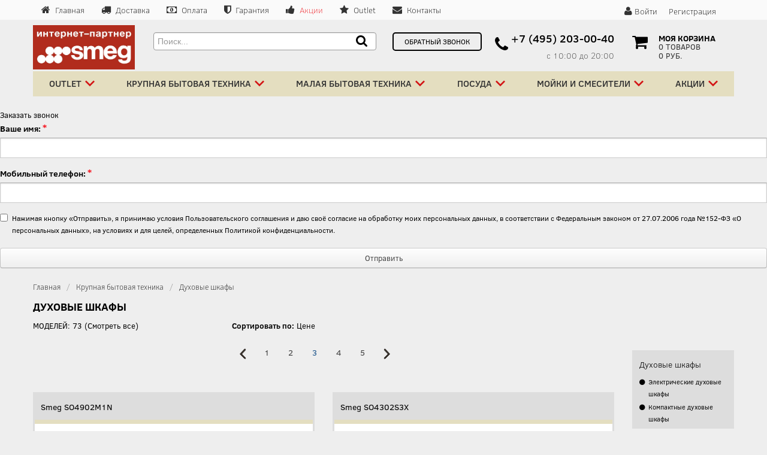

--- FILE ---
content_type: text/html; charset=UTF-8
request_url: https://www.smg-plaza.ru/catalog/dukhovye-shkafy/?PAGEN_1=3
body_size: 21093
content:

<!DOCTYPE html>
<!--[if lt IE 7 ]><html class="ie ie6" lang="en"> <![endif]-->
<!--[if IE 7 ]><html class="ie ie7" lang="en"> <![endif]-->
<!--[if IE 8 ]><html class="ie ie8" lang="en"> <![endif]-->
<!--[if (gte IE 9)|!(IE)]><!-->
<html lang="en">
  <!--<![endif]-->
  <head>
    <!-- Basic Page Needs
    ================================================== -->
          <title>Купить встраиваемый духовой шкаф электрический SMEG. Интернет магазин бытовой и кухонный техники Smeg Plaza</title>
        <!-- Mobile Specific Metas
    ================================================== -->
    <meta name="viewport" content="width=device-width, initial-scale=1">
    <!--[if lt IE 9]><script src="http://html5shim.googlecode.com/svn/trunk/html5.js?v2"></script><![endif]-->
    <!--[if gte IE 9]><style type="text/css?v2">.iconBig, .active, .hover a , .Shover a { filter: none !important; } </style> <![endif]-->
    <script   src="https://ajax.googleapis.com/ajax/libs/jquery/1.12.2/jquery.min.js" ></script>
    <meta http-equiv="Content-Type" content="text/html; charset=UTF-8" />
<meta name="robots" content="index, follow" />
<meta name="keywords" content="встраиваемый духовой шкаф Smeg, духовой шкаф электрический Smeg, газовый духовой шкаф Smeg, духовые шкафы Smeg, купить духовой шкаф Smeg, духовой шкаф ретро." />
<meta name="description" content="В нашем каталоге представлены модели такие как духовой шкаф ретро электрический SMEG. Купить духовой шкаф SMEG Вы можете по доступным ценам" />
<link href="https://fonts.googleapis.com/css?family=Open+Sans:400,300,800" type="text/css"  rel="stylesheet" />
<link href="https://fonts.googleapis.com/css?family=Jaldi:400,700" type="text/css"  rel="stylesheet" />
<link href="/bitrix/css/api.core/modal.css?17374854435911" type="text/css"  rel="stylesheet" />
<link href="/bitrix/css/api.core/button.css?17374854437378" type="text/css"  rel="stylesheet" />
<link href="/bitrix/js/ui/design-tokens/dist/ui.design-tokens.css?173748544326358" type="text/css"  rel="stylesheet" />
<link href="/bitrix/js/ui/fonts/opensans/ui.font.opensans.css?17374854432555" type="text/css"  rel="stylesheet" />
<link href="/bitrix/js/main/popup/dist/main.popup.bundle.css?173748544629861" type="text/css"  rel="stylesheet" />
<link href="/bitrix/templates/likeit_copy/components/bitrix/catalog.smart.filter/max_visual_vertical/style.css?173748541232028" type="text/css"  rel="stylesheet" />
<link href="/bitrix/templates/likeit_copy/components/bitrix/catalog.smart.filter/max_visual_vertical/themes/blue/colors.css?1737485412459" type="text/css"  rel="stylesheet" />
<link href="/bitrix/templates/likeit_copy/components/bitrix/system.pagenavigation/round_likeit/style.css?17374854112944" type="text/css"  rel="stylesheet" />
<link href="/bitrix/templates/likeit_copy/components/bitrix/catalog/smegdefault_v2/bitrix/catalog.section/.default/style.css?1737485412452" type="text/css"  rel="stylesheet" />
<link href="/bitrix/templates/likeit_copy/css/overlay.css?17374854121170" type="text/css"  data-template-style="true"  rel="stylesheet" />
<link href="/bitrix/templates/likeit_copy/css/multi-level-accordion-menu-style.css?17374854127093" type="text/css"  data-template-style="true"  rel="stylesheet" />
<link href="/bitrix/templates/likeit_copy/bootstrap/css/bootstrap.min.css?1737485412107654" type="text/css"  data-template-style="true"  rel="stylesheet" />
<link href="/bitrix/templates/likeit_copy/bootstrap/css/bootstrap-responsive.css?173748541222495" type="text/css"  data-template-style="true"  rel="stylesheet" />
<link href="/bitrix/templates/likeit_copy/js-plugin/fancybox/jquery.fancybox.css?17374854124895" type="text/css"  data-template-style="true"  rel="stylesheet" />
<link href="/bitrix/templates/likeit_copy/js-plugin/rs-plugin/css/settings.css?173748541222625" type="text/css"  data-template-style="true"  rel="stylesheet" />
<link href="/bitrix/templates/likeit_copy/js-plugin/hoverdir/css/style.css?17374854121337" type="text/css"  data-template-style="true"  rel="stylesheet" />
<link href="/bitrix/templates/likeit_copy/js-plugin/owl/assets/owl.carousel.css?17374854124614" type="text/css"  data-template-style="true"  rel="stylesheet" />
<link href="/bitrix/templates/likeit_copy/js-plugin/owl/assets/owl.theme.default.css?17374854121512" type="text/css"  data-template-style="true"  rel="stylesheet" />
<link href="/bitrix/templates/likeit_copy/components/bitrix/search.title/smeg/style.css?17374854113974" type="text/css"  data-template-style="true"  rel="stylesheet" />
<link href="/bitrix/templates/likeit_copy/components/bitrix/menu/box_top_menu/style.css?17374854122600" type="text/css"  data-template-style="true"  rel="stylesheet" />
<link href="/bitrix/components/api/feedbackex/templates/uikit/tmp/form10-gradient.css?176911025813457" type="text/css"  data-template-style="true"  rel="stylesheet" />
<link href="/bitrix/templates/likeit_copy/components/bitrix/breadcrumb/smeg/style.css?1737485412227" type="text/css"  data-template-style="true"  rel="stylesheet" />
<link href="/bitrix/templates/likeit_copy/font-awesome/css/font-awesome.css?173748541127232" type="text/css"  data-template-style="true"  rel="stylesheet" />
<link href="/bitrix/templates/likeit_copy/css/layout.css?173748541276859" type="text/css"  data-template-style="true"  rel="stylesheet" />
<link href="/bitrix/templates/likeit_copy/css/colors.css?173748541222727" type="text/css"  data-template-style="true"  rel="stylesheet" />
<link href="/bitrix/templates/likeit_copy/css/fonts.css?17374854123652" type="text/css"  data-template-style="true"  rel="stylesheet" />
<link href="/bitrix/templates/likeit_copy/css/main.css?17374854126743" type="text/css"  data-template-style="true"  rel="stylesheet" />
<link href="/bitrix/templates/likeit_copy/styles.css?1737485411885" type="text/css"  data-template-style="true"  rel="stylesheet" />
<script>if(!window.BX)window.BX={};if(!window.BX.message)window.BX.message=function(mess){if(typeof mess==='object'){for(let i in mess) {BX.message[i]=mess[i];} return true;}};</script>
<script>(window.BX||top.BX).message({'JS_CORE_LOADING':'Загрузка...','JS_CORE_NO_DATA':'- Нет данных -','JS_CORE_WINDOW_CLOSE':'Закрыть','JS_CORE_WINDOW_EXPAND':'Развернуть','JS_CORE_WINDOW_NARROW':'Свернуть в окно','JS_CORE_WINDOW_SAVE':'Сохранить','JS_CORE_WINDOW_CANCEL':'Отменить','JS_CORE_WINDOW_CONTINUE':'Продолжить','JS_CORE_H':'ч','JS_CORE_M':'м','JS_CORE_S':'с','JSADM_AI_HIDE_EXTRA':'Скрыть лишние','JSADM_AI_ALL_NOTIF':'Показать все','JSADM_AUTH_REQ':'Требуется авторизация!','JS_CORE_WINDOW_AUTH':'Войти','JS_CORE_IMAGE_FULL':'Полный размер'});</script>

<script src="/bitrix/js/main/core/core.js?1737485446494198"></script>

<script>BX.Runtime.registerExtension({'name':'main.core','namespace':'BX','loaded':true});</script>
<script>BX.setJSList(['/bitrix/js/main/core/core_ajax.js','/bitrix/js/main/core/core_promise.js','/bitrix/js/main/polyfill/promise/js/promise.js','/bitrix/js/main/loadext/loadext.js','/bitrix/js/main/loadext/extension.js','/bitrix/js/main/polyfill/promise/js/promise.js','/bitrix/js/main/polyfill/find/js/find.js','/bitrix/js/main/polyfill/includes/js/includes.js','/bitrix/js/main/polyfill/matches/js/matches.js','/bitrix/js/ui/polyfill/closest/js/closest.js','/bitrix/js/main/polyfill/fill/main.polyfill.fill.js','/bitrix/js/main/polyfill/find/js/find.js','/bitrix/js/main/polyfill/matches/js/matches.js','/bitrix/js/main/polyfill/core/dist/polyfill.bundle.js','/bitrix/js/main/core/core.js','/bitrix/js/main/polyfill/intersectionobserver/js/intersectionobserver.js','/bitrix/js/main/lazyload/dist/lazyload.bundle.js','/bitrix/js/main/polyfill/core/dist/polyfill.bundle.js','/bitrix/js/main/parambag/dist/parambag.bundle.js']);
</script>
<script>BX.Runtime.registerExtension({'name':'pull.protobuf','namespace':'BX','loaded':true});</script>
<script>BX.Runtime.registerExtension({'name':'rest.client','namespace':'window','loaded':true});</script>
<script>(window.BX||top.BX).message({'pull_server_enabled':'N','pull_config_timestamp':'0','pull_guest_mode':'N','pull_guest_user_id':'0'});(window.BX||top.BX).message({'PULL_OLD_REVISION':'Для продолжения корректной работы с сайтом необходимо перезагрузить страницу.'});</script>
<script>BX.Runtime.registerExtension({'name':'pull.client','namespace':'BX','loaded':true});</script>
<script>BX.Runtime.registerExtension({'name':'pull','namespace':'window','loaded':true});</script>
<script>(window.BX||top.BX).message({'API_CORE_FLATPICKR_WEEKDAYS_SHORTHAND':['Вс','Пн','Вт','Ср','Чт','Пт','Сб'],'API_CORE_FLATPICKR_WEEKDAYS_LONGHAND':['Воскресенье','Понедельник','Вторник','Среда','Четверг','Пятница','Суббота'],'API_CORE_FLATPICKR_MONTHS_SHORTHAND':['Янв','Фев','Март','Апр','Май','Июнь','Июль','Авг','Сен','Окт','Ноя','Дек'],'API_CORE_FLATPICKR_MONTHS_LONGHAND':['Январь','Февраль','Март','Апрель','Май','Июнь','Июль','Август','Сентябрь','Октябрь','Ноябрь','Декабрь'],'API_CORE_FLATPICKR_SCROLLTITLE':'Крутите скролл','API_CORE_FLATPICKR_TOGGLETITLE':'Нажмите для переключения','API_CORE_WYSIWYG_REDACTOR2_LANG':'{\n    \"format\": \"Формат\",\n    \"image\": \"Картинка\",\n    \"file\": \"Файл\",\n    \"link\": \"Ссылка\",\n    \"bold\": \"Полужирный\",\n    \"italic\": \"Курсив\",\n    \"deleted\": \"Зачеркнутый\",\n    \"underline\": \"Подчеркнутый\",\n    \"bold-abbr\": \"B\",\n    \"italic-abbr\": \"I\",\n    \"deleted-abbr\": \"S\",\n    \"underline-abbr\": \"U\",\n    \"lists\": \"Списки\",\n    \"link-insert\": \"Вставить ссылку\",\n    \"link-edit\": \"Редактировать ссылку\",\n    \"link-in-new-tab\": \"Открыть ссылку в новом табе\",\n    \"unlink\": \"Удалить ссылку\",\n    \"cancel\": \"Отменить\",\n    \"close\": \"Закрыть\",\n    \"insert\": \"Вставить\",\n    \"save\": \"Сохранить\",\n    \"delete\": \"Удалить\",\n    \"text\": \"Текст\",\n    \"edit\": \"Редактировать\",\n    \"title\": \"Title\",\n    \"paragraph\": \"Обычный текст\",\n    \"quote\": \"Цитата\",\n    \"code\": \"Код\",\n    \"heading1\": \"Заголовок 1\",\n    \"heading2\": \"Заголовок 2\",\n    \"heading3\": \"Заголовок 3\",\n    \"heading4\": \"Заголовок 4\",\n    \"heading5\": \"Заголовок 5\",\n    \"heading6\": \"Заголовок 6\",\n    \"filename\": \"Имя файла\",\n    \"optional\": \"необязательно\",\n    \"unorderedlist\": \"Ненумерованный список\",\n    \"orderedlist\": \"Нумерованный список\",\n    \"outdent\": \"Убрать отступ\",\n    \"indent\": \"Добавить отступ\",\n    \"horizontalrule\": \"Линия\",\n    \"upload-label\": \"Перетащите файл или \",\n    \"accessibility-help-label\": \"Редактор форматированного текста\",\n    \"caption\": \"Подпись\",\n    \"bulletslist\": \"Маркеры\",\n    \"numberslist\": \"Нумерация\",\n    \"image-position\": \"Position\",\n    \"none\": \"None\",\n    \"left\": \"Left\",\n    \"right\": \"Right\",\n    \"center\": \"Center\"\n}'});</script>
<script>BX.Runtime.registerExtension({'name':'api_modal','namespace':'window','loaded':true});</script>
<script>BX.Runtime.registerExtension({'name':'api_button','namespace':'window','loaded':true});</script>
<script>BX.Runtime.registerExtension({'name':'fx','namespace':'window','loaded':true});</script>
<script>BX.Runtime.registerExtension({'name':'ui.design-tokens','namespace':'window','loaded':true});</script>
<script>BX.Runtime.registerExtension({'name':'ui.fonts.opensans','namespace':'window','loaded':true});</script>
<script>BX.Runtime.registerExtension({'name':'main.popup','namespace':'BX.Main','loaded':true});</script>
<script>BX.Runtime.registerExtension({'name':'popup','namespace':'window','loaded':true});</script>
<script>(window.BX||top.BX).message({'LANGUAGE_ID':'ru','FORMAT_DATE':'DD.MM.YYYY','FORMAT_DATETIME':'DD.MM.YYYY HH:MI:SS','COOKIE_PREFIX':'BITRIX_SM','SERVER_TZ_OFFSET':'10800','UTF_MODE':'Y','SITE_ID':'s1','SITE_DIR':'/','USER_ID':'','SERVER_TIME':'1769110259','USER_TZ_OFFSET':'0','USER_TZ_AUTO':'Y','bitrix_sessid':'b73851224daa83958a8267a52b9fe536'});</script>


<script src="/bitrix/js/pull/protobuf/protobuf.js?1737485446274055"></script>
<script src="/bitrix/js/pull/protobuf/model.js?173748544670928"></script>
<script src="/bitrix/js/rest/client/rest.client.js?173748544717414"></script>
<script src="/bitrix/js/pull/client/pull.client.js?173748544683503"></script>
<script src="/bitrix/js/api.core/modal.js?17374854472616"></script>
<script src="/bitrix/js/main/core/core_fx.js?173748544616888"></script>
<script src="/bitrix/js/main/popup/dist/main.popup.bundle.js?1737485446117034"></script>
<script type='text/javascript'>window['recaptchaFreeOptions']={'size':'normal','theme':'light','badge':'bottomright','version':'','action':'','lang':'ru','key':'6Ld8a28UAAAAAL96S1HEcG1B7-qEGY8h2WF7GvT8'};</script>
<script type="text/javascript">/**
*   ReCaptcha 2.0 Google js
*	Shevtcoff S.V. 
*	date 25.08.19
*	time 12:10
*/
;
"use strict";

(function(window, document){
    
    var Recaptchafree = Recaptchafree || {};
    Recaptchafree.form_submit;
    var settigs = window['recaptchaFreeOptions'];
    Recaptchafree.loadApi = function(){
        var detectRecaptchaApi = document.getElementById("recaptchaApi");
        if(!detectRecaptchaApi){
            var script = document.createElement('script');
            script.async = true;
            script.id = "recaptchaApi";
            script.src = "//www.google.com/recaptcha/api.js?onload=RecaptchafreeLoaded&render=explicit&hl=" + settigs["lang"];
            script.onerror = function() {
              console.error("Failed to load \"www.google.com/recaptcha/api.js\"");
            };
            document.getElementsByTagName("head")[0].appendChild(script); 
        } 
        return true;
    };

    Recaptchafree.loaded = function(){
        Recaptchafree.renderById = Recaptchafree.renderByIdAfterLoad;
        Recaptchafree.renderAll();
        /* If invisible recaptcha on the page */
        if(settigs["size"] === "invisible") {
            document.addEventListener('submit',function(e){
                if(e.target && e.target.tagName === "FORM"){
                    var g_recaptcha = e.target.querySelector('div.g-recaptcha');
                    var widget_id = g_recaptcha.getAttribute("data-widget");
                    grecaptcha.execute(widget_id);
                    Recaptchafree.form_submit = e.target;
                    e.preventDefault();    
                } 
            }, false);
            /* hide grecaptcha-badge, if multi invisible recaptcha */
            var badges = document.querySelectorAll('.grecaptcha-badge'); 
            for (var i = 1; i < badges.length; i++) {
                badges[i].style.display="none";
            }
        }
        /* update after ajax jQuery */
        if (window.jQuery){
            jQuery(document).ajaxComplete(function() {
                Recaptchafree.reset();
            });
        }
        /* update after ajax BX  */
        if (typeof window.BX.addCustomEvent !== "undefined"){
            window.BX.addCustomEvent('onAjaxSuccess', function () {
                Recaptchafree.reset();   
            });
        }
    };

    Recaptchafree.renderAll = function() { 
        var elements = document.querySelectorAll('div.g-recaptcha');
        for (var i = 0; i < elements.length; i++) {
            if(!elements[i].hasAttribute("data-widget")) {
                Recaptchafree.renderById(elements[i].getAttribute("id"));
            } 
        }
    };

    Recaptchafree.renderByIdAfterLoad = function(id) { 
        var el = document.getElementById(id);
        var widget = grecaptcha.render(el, {
            'sitekey'   : el.hasAttribute("data-sitekey") ? el.getAttribute("data-sitekey") : settigs["key"],
            'theme'     : el.hasAttribute("data-theme") ? el.getAttribute("data-theme") : settigs["theme"],
            'size'      : el.hasAttribute("data-size") ? el.getAttribute("data-size") : settigs["size"],
            'callback'  : el.hasAttribute("data-callback") ? el.getAttribute("data-callback") : settigs["callback"],
            'badge'     : el.hasAttribute("data-badge") ? el.getAttribute("data-badge") : settigs["badge"]
        });
        el.setAttribute("data-widget", widget);
    };

    Recaptchafree.reset = function() { 
        Recaptchafree.renderAll(); 
        var elements = document.querySelectorAll('div.g-recaptcha[data-widget]');
        for (var i = 0; i < elements.length; i++) {
            var id = elements[i].getAttribute('data-widget');
            if(window.grecaptcha){
                grecaptcha.reset(id);
            }
        }
    };

    Recaptchafree.submitForm = function(token){
        if(Recaptchafree.form_submit !== undefined){
            var x = document.createElement("INPUT"); /* create token input  */
            x.setAttribute("type", "hidden");  
            x.name = "g-recaptcha-response";
            x.value = token;
            Recaptchafree.form_submit.appendChild(x);  /* append current form  */
            var elements = Recaptchafree.form_submit.elements;
            for (var i = 0; i < elements.length; i++) {
                if(elements[i].getAttribute("type") === "submit")  {
                    var submit_hidden = document.createElement("INPUT"); /* create submit input hidden  */
                    submit_hidden.setAttribute("type", "hidden");  
                    submit_hidden.name = elements[i].name;
                    submit_hidden.value = elements[i].value;
                    Recaptchafree.form_submit.appendChild(submit_hidden);  /* append current form  */
                }
            }
            document.createElement('form').submit.call(Recaptchafree.form_submit); /* submit form  */
        }       
    };

    Recaptchafree.throttle = function(func, wait, options) {
        var context, args, result;
        var timeout = null;
        var previous = 0;
        if (!options) options = {};
        var later = function() {
          previous = options.leading === false ? 0 : new Date().getTime();
          timeout = null;
          result = func.apply(context, args);
          if (!timeout) context = args = null;
        };
        return function() {
          var now = new Date().getTime();
          if (!previous && options.leading === false) previous = now;
          var remaining = wait - (now - previous);
          context = this;
          args = arguments;
          if (remaining <= 0 || remaining > wait) {
            if (timeout) {
              clearTimeout(timeout);
              timeout = null;
            }
            previous = now;
            result = func.apply(context, args);
            if (!timeout) context = args = null;
          } else if (!timeout && options.trailing !== false) {
            timeout = setTimeout(later, remaining);
          }
          return result;
        };
    };

    Recaptchafree.replaceCaptchaBx = function(){
        var images = document.body.querySelectorAll('form img');
        var src = '[data-uri]';
        Recaptchafree.renderAll();
        for (var i = 0; i < images.length; i++) {
            var img = images[i];
            if (/\/bitrix\/tools\/captcha\.php\?(captcha_code|captcha_sid)=[0-9a-z]+/i.test(img.src)) {
                img['src'] = src;
                img.removeAttribute("width");
                img.removeAttribute('height');
                img.style.display = 'none';
                if(!img.parentNode.querySelector(".g-recaptcha")){
                    var recaptchaId = 'd_recaptcha_' +Math.floor(Math.random()*16777215).toString(16);
                    var replacement = document.createElement('div');
                    replacement['id'] = recaptchaId;
                    replacement['className'] = 'g-recaptcha';
                    img.parentNode.appendChild(replacement);
                    Recaptchafree.renderById(recaptchaId);
                }    
            }
        }
        var inputs = document.querySelectorAll('form input[name="captcha_word"]');
        for (var i = 0; i < inputs.length; i++) {
            var inp = inputs[i];
            if (inp.style.display !== "none") {
                inp.style.display = "none";
            } 
            inp.value = "";
        }  
    };

    Recaptchafree.init = function(){
        Recaptchafree.renderById = Recaptchafree.loadApi;
        document.addEventListener("DOMContentLoaded", function () {
            Recaptchafree.renderAll();
            Recaptchafree.replaceCaptchaBx();
            var throttled = Recaptchafree.throttle(Recaptchafree.replaceCaptchaBx, 200);
            var MutationObserver = window.MutationObserver
                || window.WebKitMutationObserver
                || window.MozMutationObserver;

            if (!!MutationObserver) {
                var observer = new MutationObserver(function(mutations) {
                    mutations.forEach(function(mutation) {
                       if(mutation.type === 'childList' && mutation.addedNodes.length > 0 && mutation.addedNodes[0].tagName !== "IFRAME"){
                        throttled();  
                       }
                    });
                });
                observer.observe(document.body, {
                    attributes: false,
                    characterData: false,
                    childList: true,
                    subtree: true,
                    attributeOldValue: false,
                    characterDataOldValue: false
                });
            } else {
                document.addEventListener('DOMNodeInserted', function(mutation) {
                    throttled();
                });
            }
        });
    };
    
    Recaptchafree.init(); 
    window.Recaptchafree = Recaptchafree;
    window.RecaptchafreeLoaded = Recaptchafree.loaded;
    window.RecaptchafreeSubmitForm = Recaptchafree.submitForm;

})(window, document);</script>
<script type="text/javascript">
					(function () {
						"use strict";

						var counter = function ()
						{
							var cookie = (function (name) {
								var parts = ("; " + document.cookie).split("; " + name + "=");
								if (parts.length == 2) {
									try {return JSON.parse(decodeURIComponent(parts.pop().split(";").shift()));}
									catch (e) {}
								}
							})("BITRIX_CONVERSION_CONTEXT_s1");

							if (cookie && cookie.EXPIRE >= BX.message("SERVER_TIME"))
								return;

							var request = new XMLHttpRequest();
							request.open("POST", "/bitrix/tools/conversion/ajax_counter.php", true);
							request.setRequestHeader("Content-type", "application/x-www-form-urlencoded");
							request.send(
								"SITE_ID="+encodeURIComponent("s1")+
								"&sessid="+encodeURIComponent(BX.bitrix_sessid())+
								"&HTTP_REFERER="+encodeURIComponent(document.referrer)
							);
						};

						if (window.frameRequestStart === true)
							BX.addCustomEvent("onFrameDataReceived", counter);
						else
							BX.ready(counter);
					})();
				</script>



<script src="/bitrix/templates/likeit_copy/js-plugin/respond/respond.min.js?17374854124074"></script>
<script src="/bitrix/templates/likeit_copy/js-plugin/jquery-ui/jquery-ui-1.8.23.custom.min.js?173748541215550"></script>
<script src="/bitrix/templates/likeit_copy/bootstrap/js/bootstrap.js?173748541253143"></script>
<script src="/bitrix/templates/likeit_copy/bootstrap/js/bootstrap-carousel.js?17374854125186"></script>
<script src="/bitrix/templates/likeit_copy/js-plugin/easing/jquery.easing.1.3.js?17374854128309"></script>
<script src="/bitrix/templates/likeit_copy/js-plugin/fancybox/jquery.fancybox.pack.js?173748541223135"></script>
<script src="/bitrix/templates/likeit_copy/js-plugin/hoverdir/jquery.hoverdir.js?17374854125538"></script>
<script src="/bitrix/templates/likeit_copy/js-plugin/rs-plugin/js/jquery.themepunch.plugins.min.js?173748541216282"></script>
<script src="/bitrix/templates/likeit_copy/js-plugin/rs-plugin/js/jquery.themepunch.revolution.min.js?173748541253423"></script>
<script src="/bitrix/templates/likeit_copy/js-plugin/owl/owl.carousel.js?173748541279152"></script>
<script src="/bitrix/templates/likeit_copy/js/modernizr-2.6.1.min.js?173748541215371"></script>
<script src="/bitrix/components/bitrix/search.title/script.js?17374854029847"></script>
<script src="/bitrix/components/api/feedbackex/templates/uikit/script.js?17374854113361"></script>
<script src="/bitrix/templates/likeit_copy/js/custom.js?173748541224491"></script>
<script src="/bitrix/templates/likeit_copy/components/bitrix/catalog.smart.filter/max_visual_vertical/script.js?173748541219766"></script>
<script src="/bitrix/templates/likeit_copy/components/bitrix/catalog/smegdefault_v2/bitrix/catalog.section/.default/script.js?17374854123808"></script>
	<script type="text/javascript">
		jQuery(document).ready(function ($) {

			$.fn.apiFeedbackex({
				wrapperId: '#API_FEX_FORM10',
				formId: '#FORM10',
				params: {
					siteId: 's1',
					sessid: 'b73851224daa83958a8267a52b9fe536',
				},
				use_eula: '1',
				use_privacy: '',
			});

						$.fn.apiModal({
				id: '#API_FEX_MODAL_FORM10'
			});
			
			
		});
	</script>

<script type="text/javascript">var _ba = _ba || []; _ba.push(["aid", "52a0ac9d485261480bd3ab1a082a694b"]); _ba.push(["host", "www.smg-plaza.ru"]); (function() {var ba = document.createElement("script"); ba.type = "text/javascript"; ba.async = true;ba.src = (document.location.protocol == "https:" ? "https://" : "http://") + "bitrix.info/ba.js";var s = document.getElementsByTagName("script")[0];s.parentNode.insertBefore(ba, s);})();</script>


    <!-- Favicons ================================================== -->
    <meta name="cmsmagazine" content="a4a46b5fc235b10200513a868b0451bd" />
    <meta name="google-site-verification" content="HNdvW2DcZpHn9jDKrDWAjefU9OzDsMeMVM4wgC66p88" />
    <meta name="yandex-verification" content="9ecc73551ea00bfc" />
    <link rel="shortcut icon" href="/bitrix/templates/likeit_copy/images/favicon.ico">

<!-- Google Tag Manager -->
<script>(function(w,d,s,l,i){w[l]=w[l]||[];w[l].push({'gtm.start':
new Date().getTime(),event:'gtm.js'});var f=d.getElementsByTagName(s)[0],
j=d.createElement(s),dl=l!='dataLayer'?'&l='+l:'';j.async=true;j.src=
'https://www.googletagmanager.com/gtm.js?id='+i+dl;f.parentNode.insertBefore(j,f);
})(window,document,'script','dataLayer','GTM-KTL3C9F');</script>
<!-- End Google Tag Manager -->

    <script type="text/javascript">
      // <![CDATA[
      $(document).ready(function(){
        $(".hider").click(function(){
          $("#hidden").toggleClass("hidden-phone");
            return false;
          });
        });
      //]]>
    </script>

    <script>
      function openNav() {
        document.getElementById("myNav").style.width = "75%";
      }

      function closeNav() {
        document.getElementById("myNav").style.width = "0%";
      }
    </script>
</head>
  <body class="doubleBar">
<!-- Google Tag Manager (noscript) -->
<noscript><iframe src="https://www.googletagmanager.com/ns.html?id=GTM-KTL3C9F"
height="0" width="0" style="display:none;visibility:hidden"></iframe></noscript>
<!-- End Google Tag Manager (noscript) -->
      <div id="myNav" class="overlay">
        <a href="javascript:void(0)" class="closebtn" onclick="closeNav()"><img style="float: right; padding: 10px 10px;" src="/include/images/cancel.png"></a>
        <div class="overlay-content">
            <ul class="cd-accordion-menu animated">
                <li class="has-children">
                    <input type="checkbox" name ="group-1" id="group-1">
                    <label for="group-1">Каталог</label>
                    <ul>
                        <li class="has-children">
                            <input type="checkbox" name ="sub-group-1" id="sub-group-1">
                            <label for="sub-group-1">Духовые шкафы</label>
                            <ul>
                                <li><a href="/catalog/dukhovye-shkafy-elektrika/">Электрические духовые шкафы</a></li>
                                <li><a href="/catalog/dukhovye-shkafy-kompaktnye/">Компактные духовые шкафы</a></li>
                            </ul>
                        </li>
                        <li class="has-children">
                            <input type="checkbox" name ="sub-group-2" id="sub-group-2">
                            <label for="sub-group-2">Варочные панели</label>
                            <ul>
                                <li><a href="/catalog/varochnye-paneli-elektrika/">Электрические варочные панели</a></li>
                                <li><a href="/catalog/varochnye-paneli-gaz/">Газовые варочные панели</a></li>
                                <li><a href="/catalog/varochnye-paneli-domino/">Дизайн домино</a></li>
                            </ul>
                        </li>
                        <li class="has-children">
                            <input type="checkbox" name ="sub-group-3" id="sub-group-3">
                            <label for="sub-group-3">Вытяжки</label>
                            <ul>
                                <li><a href="/catalog/vytyazhki-nastennye/">Настенные вытяжки</a></li>
                                <li><a href="/catalog/vytyazhki-vstraivaemye/">Встраиваемые вытяжки</a></li>
                                <li><a href="/catalog/vytyazhki-ostrovnye/">Островные вытяжки</a></li>
                                <li><a href="/catalog/potolochnye-vytyazhki/">Потолочные вытяжки</a></li>
                            </ul>
                        </li>
                        <li class="has-children">
                            <input type="checkbox" name ="sub-group-4" id="sub-group-4">
                            <label for="sub-group-4">Холодильники</label>
                            <ul>
                                <li><a href="/catalog/kholodilniki-otdelnostoyashchie/">Холодильники отдельностоящие</a></li>
                                <li><a href="/catalog/prodazha-kholodilniki/">Холодильники встраиваемые</a></li>
                                <li><a href="/catalog/morozilniki-otdelnostoyashchie/">Морозильники отдельностоящие</a></li>
                                <li><a href="/catalog/kholodilniki-morozilniki/">Морозильники встраиваемые</a></li>
                                <li><a href="/catalog/kholodilniki-mini-bar/">Минибары</a></li>
                            </ul>
                        </li>
                        <li class="has-children">
                            <input type="checkbox" name ="sub-group-5" id="sub-group-5">
                            <label for="sub-group-5">Посудомоечные машины</label>
                            <ul>
                                <li><a href="/catalog/posudomoechnye-mashiny-vstraivaemye/">Встраиваемые посудомоечные машины</a></li>
                            </ul>
                        </li>
                        <li class="has-children">
                            <input type="checkbox" name ="sub-group-6" id="sub-group-6">
                            <label for="sub-group-6">Стиральные машины</label>
                            <ul>
                                <li><a href="/catalog/stiralnye-mashiny-vstraivaemye/">Встраиваемые стиральные машины</a></li>
                                <li><a href="/catalog/stiralnye-mashiny-otdelnostoyashchie/">Отдельностоящие стиральные машины</a></li>
                            </ul>
                        </li>
                        <li><a href="/catalog/varochnye-tsentry/">Варочные центы</a></li>
                        <li><a href="/catalog/mikrovolnovye-pechi/">Микроволновые печи</a></li>
                        <li><a href="/catalog/kofe-mashiny/">Кофемашины</a></li>
                        <li><a href="/catalog/podogrevateli-posudy/">Подогреватели посуды</a></li>
                        <li><a href="/catalog/vakuumatory/">Вакууматоры</a></li>
                        <li><a href="/catalog/vinnye-shkafy/">Винные шкафы</a></li>
                        <li><a href="/catalog/chistyashchie-sredstva/">Чистящие средства</a></li>
                        <li><a href="/catalog/aksessuary/">Аксессуары</a></li>
                        <li class="has-children">
                            <input type="checkbox" name ="sub-group-7" id="sub-group-7">
                            <label for="sub-group-7">Малая бытовая техника</label>
                            <ul>
                                <li><a href="/catalog/chayniki/">Чайники электрические</a></li>
																<li><a href="/catalog/chayniki-so-svistkom/">Чайники со свистком</a></li>
                                <li><a href="/catalog/tostery/">Тостеры</a></li>
                                <li><a href="/catalog/blendery/">Блендеры</a></li>
                                <li><a href="/catalog/miksery/">Миксеры</a></li>
                                <li><a href="/catalog/sokovyzhimalki/">Соковыжималки</a></li>
                                <li><a href="/catalog/vspenivateli-moloka/">Вспениватели молока</a></li>
																<li><a href="/catalog/kofevarki/">Кофеварки</a></li>
                                <li><a href="/catalog/kofemashiny-espresso/">Кофемашины эспрессо</a></li>
                                <li><a href="/catalog/kofemolki/">Кофемолки</a></li>
                                <li><a href="/catalog/kofemashiny-la-pavoni/">Кофемашины La Pavoni</a></li>
                            </ul>
                        </li>
						            <li class="has-children">
                            <input type="checkbox" name ="sub-group-8" id="sub-group-8">
                            <label for="sub-group-8">Посуда</label>
                            <ul>
								                <li><a href="/catalog/kastryuli/">Кастрюли</a></li>
                                <li><a href="/catalog/kryshki/">Крышки</a></li>
                                <li><a href="/catalog/skovorody/">Сковороды</a></li>
                                <li><a href="/catalog/wok/">WOK</a></li>
                            </ul>
                        </li>
                        <li class="has-children">
                            <input type="checkbox" name ="sub-group-9" id="sub-group-9">
                            <label for="sub-group-9">Мойки и смесители</label>
                            <ul>
                                <li><a href="/catalog/moyki-stalnye/">Мойки нержавеющая сталь</a></li>
                                <li><a href="/catalog/moyki-granitnye/">Мойки гранитные</a></li>
                                <li><a href="/catalog/smesiteli-nerzhaveyushchaya-stal/">Смесители нержавеющая сталь</a></li>
                                <li><a href="/catalog/smesiteli-tsvetnye/">Смесители цветные</a></li>
                            </ul>
                        </li>
                    </ul>
                </li>
            </ul>

            <ul class="mainNavMobile">
                <li><a href="/">Главная</a></li>
                <li><a href="/delivery/">Доставка</a></li>
                <li><a href="/payment/">Оплата</a></li>
                <li><a href="/guaranty/">Гарантия</a></li>
                <li><a href="/promo/">Акции</a></li>
                <li><a href="/catalog/outlet/">Outlet</a></li>
                <li><a href="/contacts/">Контакты</a></li>
                <li><a href="/login/"><i class="icon-user"></i> Войти</a></li><li><a href="/login/?register=yes&amp;backurl=%2F"><i class="icon-sign-in"></i> Регистрация</a></li>            </ul>
        </div>
    </div>

    <div id="panel"></div>
    <!-- header -->
    <header id="mainHeader" class="clearfix">
      <div class="Overtop">
        <div class="container">
          <div class="row grey">
            <div class="visible-phone" style="float: left; width: 15%; padding-top: 8px;">
              <span onclick="openNav()"><i class="icon-reorder" style="font-size: 24px"></i></span>
            </div>
            <div class="visible-phone" style="float: left; width: 45%">
              <a href="/"><img src="/include/images/logo40.png"></a>
            </div>
            <div class="visible-phone" style="float: left; width: 40%; text-align: right; padding-top: 5px;">
              <a href="#"><i class="hider icon-search" style="font-size: 22px"></i></a>&nbsp;&nbsp;&nbsp;&nbsp;&nbsp;&nbsp;&nbsp;
              <a href="/personal/cart/"><i class="icon-shopping-cart" style="font-size: 22px"></i></a>
                (0)

            </div>
            <!--<a href="#menu" class="main-menu__hamburger" style="width: 20px;height: 14px;display: block;margin: 10px">
              <svg>
                <use xmlns:xlink="http://www.w3.org/1999/xlink" xlink:href="#hamburger-menu"></use>
              </svg>
            </a>-->
						<div class="span9 headMenu hidden-phone">
              
<nav>
<ul id="OverTopMenu">

			<li><i class="icon-home hidden-tablet hidden-phone"></i>&nbsp;&nbsp;<a  href="/" class="selected">Главная</a></li>
		
	 
		<li><i class="icon-truck hidden-tablet hidden-phone"></i>&nbsp;&nbsp;<a  href="/delivery/">Доставка</a></li>
		
	 
		<li><i class="icon-money hidden-tablet hidden-phone"></i>&nbsp;&nbsp;<a  href="/payment/">Оплата</a></li>
		
	 
		<li><i class="icon-shield hidden-tablet hidden-phone"></i>&nbsp;&nbsp;<a  href="/guaranty/">Гарантия</a></li>
		
	 
		<li><i class="icon-thumbs-up hidden-tablet hidden-phone"></i>&nbsp;&nbsp;<a  style="color: #ee1d24" href="/promo/">Акции</a></li>
		
	 
		<li><i class="icon-star hidden-tablet hidden-phone"></i>&nbsp;&nbsp;<a  href="/catalog/outlet/">Outlet</a></li>
		
	 
		<li><i class="icon-envelope hidden-tablet hidden-phone"></i>&nbsp;&nbsp;<a  href="/contacts/">Контакты</a></li>
		

</ul>
</nav>
						</div>
						<div class="span3 autorization hidden-phone" align="right" style="margin-top: 6px;">
              <a href="/login/" class="smeg-signin top-links"><i class="icon-user"></i> Войти</a><a href="/login/?register=yes&amp;backurl=%2F" class="smeg-registration top-links"><i class="icon-sign-in"></i> Регистрация</a>						</div>
					</div>
				</div>
      </div>
      <div class="topBar">
        <div class="container">
          <div class="row">
            <div class="span2  hidden-phone">
              <a href="/" class="brand"><img src="/include/images/logo.png"/></a>
            </div>
                  <div id="hidden" class="hidden-phone" >
              
<div id="search" class="span4">
    <form action="/catalog/">

      <input id="title-search-input" class="smeg-search-input" name="q" maxlength="50" type="text" placeholder="Поиск..." autocomplete="off">
      <div style="margin-top: 12px; cursor: pointer; position: relative;">
            <i class="icon-search smeg-search-icon"></i>
            <input name="s" type="submit" value="" class="bx_input_submit" style="display:none;"/>
        </div>
    </form>
</div>
<script type="text/javascript">
var jsControl_06a943c59f33a34bb5924aaf72cd2995 = new JCTitleSearch({
    //'WAIT_IMAGE': '/bitrix/themes/.default/images/wait.gif',
    'AJAX_PAGE' : '/catalog/dukhovye-shkafy/?PAGEN_1=3',
    'CONTAINER_ID': 'search',
    'INPUT_ID': 'title-search-input',
    'MIN_QUERY_LEN': 2
});

</script>
      </div>
           <div class="clear"></div>
            <div class="span4 clearfix">
              <div class="row-fluid">
                <div class="span5 call-back hidden-phone">
                  <a class=" top-links" id="mainfeedbeack" data-placement="bottom" title="Хочу заказать!" href="#" onclick="jQuery.fn.apiModal('show',{id:'#API_FEX_MODAL_FORM10'});">Обратный звонок</a>
                </div>
                <div class="span7 " style="font-size: 14px;position: relative; text-align: right; margin-top: 6px;">
                  <div class="row-fluid" style="min-height: 15px;">
                    <div class="span1 hidden-tablet hidden-phone" style="min-height: 15px;"><i class="icon-phone" style="font-size: 28px; top:12px; position: absolute;min-height: 15px;"></i></div>
                    <div class="span1 hidden-tablet hidden-phone" style="min-height: 15px;"></div>
                    <div class="span10 phone-block" style="font-size: 18px;min-height: 15px;font-weight: 500; color: #333"><a href="tel:74952030040">+7 (495) 203-00-40</a></div>
                    <div class="call-back visible-phone">
                        <a class=" top-links" id="mainfeedbeack" data-placement="bottom" title="Хочу заказать!" href="#" onclick="jQuery.fn.apiModal('show',{id:'#API_FEX_MODAL_FORM10'});">Обратный звонок</a>
                    </div>
                  </div>
                  <div class="row-fluid  hidden-phone">
                    <div class="span12" align="right" style="font-size: 14px; color:#333;font-weight: 100;  min-height: 15px;">с 10:00 до 20:00</div>
                  </div>
                </div>
              </div>
            </div>
            <div class="span2 clearfix hidden-phone">
                                <div class="row-fluid smeg-basket" style="margin-top: 14px;">
	<div class="span3"><a href="/personal/cart/" class="icon-shopping-cart" style="font-size: 28px"></a></div>
	<div class="span9"><a class="top-links" href="/personal/cart/"> <h2>Моя корзина</h2></a>
	<div>0 товаров</div>
	<div>0 руб.</div>
	</div>
</div>

                              </div>
          </div>
        </div>
      </div>
<!-------------</div>------------>
      <div class="navbar navbar-static-top hidden-phone">
        <div class="navbar-inner">
          <div class="container">
            
<nav id="primary_nav_wrap">
        <ul>

        
            
                                                <li >
											<a href="/catalog/outlet/ " class="firstLevel">Outlet</a>
                    </li>
                            
            
        
            
            
                
                                    <li >
                        <a href="/catalog/krupnaya-bytovaya-tekhnika/"
                           class="firstLevel">Крупная бытовая техника</a>
                        <ul>
                
            
            
        
            
                                                <li><a href="/catalog/dukhovye-shkafy/">Духовые шкафы</a></li>
                            
            
        
            
                                                <li><a href="/catalog/varochnye-paneli/">Варочные панели</a></li>
                            
            
        
            
                                                <li><a href="/catalog/vytyazhki/">Вытяжки</a></li>
                            
            
        
            
                                                <li><a href="/catalog/kholodilniki/">Холодильники</a></li>
                            
            
        
            
                                                <li><a href="/catalog/posudomoechnye-mashiny/">Посудомоечные машины</a></li>
                            
            
        
            
                                                <li><a href="/catalog/stiralnye-i-sushilnye-mashiny/">Стиральные и сушильные машины</a></li>
                            
            
        
            
                                                <li><a href="/catalog/varochnye-tsentry/">Варочные центры</a></li>
                            
            
        
            
                                                <li><a href="/catalog/mikrovolnovye-pechi/">Микроволновые печи</a></li>
                            
            
        
            
                                                <li><a href="/catalog/kofe-mashiny/">Кофемашины</a></li>
                            
            
        
            
                                                <li><a href="/catalog/podogrevateli-posudy/">Подогреватели посуды</a></li>
                            
            
        
            
                                                <li><a href="/catalog/vakuumatory/">Вакууматоры</a></li>
                            
            
        
            
                                                <li><a href="/catalog/vinnye-shkafy/">Винные шкафы</a></li>
                            
            
        
            
                                                <li><a href="/catalog/chistyashchie-sredstva/">Чистящие средства</a></li>
                            
            
        
            
                                                <li><a href="/catalog/aksessuary/">Аксессуары</a></li>
                            
            
        
                            </ul></li>            
            
                
                                    <li >
                        <a href="/catalog/kofemashiny-i-malaya-tekhnika/"
                           class="firstLevel">Малая бытовая техника</a>
                        <ul>
                
            
            
        
            
                                                <li><a href="/catalog/chayniki/">Чайники электрические</a></li>
                            
            
        
            
                                                <li><a href="/catalog/chayniki-so-svistkom/">Чайники со свистком</a></li>
                            
            
        
            
                                                <li><a href="/catalog/tostery/">Тостеры</a></li>
                            
            
        
            
                                                <li><a href="/catalog/blendery/">Блендеры</a></li>
                            
            
        
            
                                                <li><a href="/catalog/miksery/">Миксеры</a></li>
                            
            
        
            
                                                <li><a href="/catalog/sokovyzhimalki/">Соковыжималки</a></li>
                            
            
        
            
                                                <li><a href="/catalog/vesy-kukhonnye/">Весы кухонные</a></li>
                            
            
        
            
                                                <li><a href="/catalog/vspenivateli-moloka/">Вспениватели молока</a></li>
                            
            
        
            
                                                <li><a href="/catalog/kofevarki/">Кофеварки</a></li>
                            
            
        
            
                                                <li><a href="/catalog/kofemashiny-espresso/">Кофемашины эспрессо</a></li>
                            
            
        
            
                                                <li><a href="/catalog/kofemolki/">Кофемолки</a></li>
                            
            
        
            
                                                <li><a href="/catalog/kofemashiny-la-pavoni/">Кофемашины La Pavoni</a></li>
                            
            
        
                            </ul></li>            
            
                
                                    <li >
                        <a href="/catalog/posuda/"
                           class="firstLevel">Посуда</a>
                        <ul>
                
            
            
        
            
                                                <li><a href="/catalog/kastryuli/">Кастрюли</a></li>
                            
            
        
            
                                                <li><a href="/catalog/kryshki/">Крышки</a></li>
                            
            
        
            
                                                <li><a href="/catalog/nozhi-kukhonnye/">Ножи кухонные</a></li>
                            
            
        
            
                                                <li><a href="/catalog/skovorody/">Сковороды</a></li>
                            
            
        
            
                                                <li><a href="/catalog/wok/">WOK</a></li>
                            
            
        
                            </ul></li>            
            
                
                                    <li >
                        <a href="/catalog/smesiteli-i-moyki/"
                           class="firstLevel">Мойки и Смесители</a>
                        <ul>
                
            
            
        
            
                                                <li><a href="/catalog/moyki-stalnye/">Мойки нержавеющая сталь</a></li>
                            
            
        
            
                                                <li><a href="/catalog/moyki-granitnye/">Мойки гранитные</a></li>
                            
            
        
            
                                                <li><a href="/catalog/smesiteli-nerzhaveyushchaya-stal/">Смесители нержавеющая сталь</a></li>
                            
            
        
            
                                                <li><a href="/catalog/smesiteli-tsvetnye/">Смесители цветные</a></li>
                            
            
        
                            </ul></li>            
                                                <li >
											<a href="/promo/ " class="firstLevel">Акции</a>
                    </li>
                            
            
        
            </ul>
    </nav>          </div>
        </div>
      </div>
    </header>
    <!-- header -->
	

	
	

	<div id="API_FEX_MODAL_FORM10" class="api_modal">
		<div class="api_modal_dialog">
			<div class="api_modal_close"></div>
							<div class="api_modal_header">Заказать звонок</div>
						<div class="api_modal_content">
				
				<!--form start-->
				<div id="API_FEX_FORM10" class="api-feedbackex">
					<div class="theme-uikit theme-gradient color-default">
						<form id="FORM10"
						      class="uk-form  uk-form-stacked"
						      name="api_feedbackex_form"
						      enctype="multipart/form-data"
						      method="POST"
						      action="/catalog/dukhovye-shkafy/?PAGEN_1=3"
						      autocomplete="on">

							<input type="hidden" name="API_FEX_FORM_ID" value="FORM10">
							<input type="hidden" name="API_FEX_SUBMIT_ID" value="FORM10">
							<input type="text" name="ANTIBOT[NAME]" value="" class="api-antibot">

																																								<div id="FORM10_ROW_TITLE" class="uk-form-row">
																					<label class="uk-form-label">
												<span class="api-label">Ваше имя:<span class="api-asterisk">*</span></span>
											</label>
																				<div class="uk-form-controls">
																							<input type="text"
												       id="FORM10_FIELD_TITLE"
												       name="FIELDS[TITLE]" 												       value=""
												       class="api_string required  uk-form-default">
																						<div class="api-field-error"></div>
										</div>
									</div>
																										<div id="FORM10_ROW_PHONE" class="uk-form-row">
																					<label class="uk-form-label">
												<span class="api-label">Мобильный телефон:<span class="api-asterisk">*</span></span>
											</label>
																				<div class="uk-form-controls">
																							<input type="text"
												       id="FORM10_FIELD_PHONE"
												       name="FIELDS[PHONE]" 												       value=""
												       class="api_string required  uk-form-default">
																						<div class="api-field-error"></div>
										</div>
									</div>
															
															<div class="uk-form-row api-rules">
									<div class="uk-form-controls">
										<label class="api-rules-label">
											<input type="checkbox" name="EULA_ACCEPTED" value="Y" class="api-field" >
											<div class="api-rules-title">Нажимая кнопку «Отправить», я принимаю условия Пользовательского соглашения и даю своё согласие на обработку моих персональных данных, в соответствии с Федеральным законом от 27.07.2006 года №152-ФЗ «О персональных данных», на условиях и для целей, определенных Политикой конфиденциальности.</div>
										</label>
										<div class="api-rules-error api-eula-error">Для продолжения вы должны принять условия Пользовательского соглашения</div>
									</div>
								</div>
							
							
							<div id="FORM10_ROW_BUTTON" class="uk-form-row group-button">
																	<label class="uk-form-label">&nbsp;</label>
																<div class="uk-form-controls">
									<button id="API_FEX_FORM_SUBMIT_FORM10"
									        type="submit"
									        name="API_FEX_SUBMIT_BUTTON"
									        class="uk-button uk-width-1-1 uk-button-default"
									        style=""
									        value="FORM10"><i class="api-icon-load"></i> Отправить									</button>
									<div class="api-field-warning"></div>
								</div>
							</div>
						</form>
					</div>
				</div>
				<!--form end-->

							</div><!--api_modal_content-->
					</div><!--api_modal_dialog-->
	</div><!--api_modal-->

    <!-- globalWrapper -->
    <div id="globalWrapper">
              <header class="headerPage">
          <div class="container clearfix">
            <div class="row">
              <div class="span8 smeg-nav" id="navTrail">
                <a href="/" title="Главная">Главная</a><span>/</span><a href="/catalog/krupnaya-bytovaya-tekhnika/" title="Крупная бытовая техника">Крупная бытовая техника</a><span>/</span><a href="/catalog/dukhovye-shkafy/" title="Духовые шкафы">Духовые шкафы</a>              </div>
            </div>
            <h1 class="span12">Духовые шкафы</h1>
          </div>
        </header>
            <section class="slice clearfix">
          <div class="container">
            <div class="row">
               

    


<div class="span2 md-smart-filter-span pull-right">

    <nav id="subnav" class="boxWrapper">
    <h4>Духовые шкафы</h4>
  
	<ul>
	<li id="bx_1847241719_37"><i class="icon-circle"></i> <a href="/catalog/dukhovye-shkafy-elektrika/">Электрические духовые шкафы</a><span></span></li>
	<li id="bx_1847241719_38"><i class="icon-circle"></i> <a href="/catalog/dukhovye-shkafy-kompaktnye/">Компактные духовые шкафы</a><span></span></li>
	</ul>
    </nav>

        <div class="bx_filter bx_blue">
	<div class="bx_filter_section">
		<form name="sf_form" action="/catalog/dukhovye-shkafy/?PAGEN_1=3" method="get" class="smartfilter">
						<input type="hidden" name="PAGEN_1" id="PAGEN_1" value="3" />
							<div class="bx_filter_parameters_box active">
					<span class="bx_filter_container_modef"></span>
					<div class="bx_filter_parameters_box_title" onclick="smartFilter.hideFilterProps(this)">Тип</div>
					<div class="bx_filter_block">
						<div class="bx_filter_parameters_box_container">
																							<label data-role="label_sf_58_2306203683" class="bx_filter_param_label " for="sf_58_2306203683">
										<span class="bx_filter_input_checkbox">
											<input
												type="checkbox"
												value="Y"
												name="sf_58_2306203683"
												id="sf_58_2306203683"
																								onclick="smartFilter.click(this)"
											/><label for="sf_58_2306203683"></label>
											<span class="bx_filter_param_text" title="Духовой шкаф с паром">Духовой шкаф с паром</span>
										</span>
									</label>
																	<label data-role="label_sf_58_1583922255" class="bx_filter_param_label " for="sf_58_1583922255">
										<span class="bx_filter_input_checkbox">
											<input
												type="checkbox"
												value="Y"
												name="sf_58_1583922255"
												id="sf_58_1583922255"
																								onclick="smartFilter.click(this)"
											/><label for="sf_58_1583922255"></label>
											<span class="bx_filter_param_text" title="Духовой шкаф с свч">Духовой шкаф с свч</span>
										</span>
									</label>
																	<label data-role="label_sf_58_2585011507" class="bx_filter_param_label " for="sf_58_2585011507">
										<span class="bx_filter_input_checkbox">
											<input
												type="checkbox"
												value="Y"
												name="sf_58_2585011507"
												id="sf_58_2585011507"
																								onclick="smartFilter.click(this)"
											/><label for="sf_58_2585011507"></label>
											<span class="bx_filter_param_text" title="Компактный духовой шкаф комбинированный с микроволновой печью">Компактный духовой шкаф комбинированный с микроволновой печью</span>
										</span>
									</label>
																	<label data-role="label_sf_58_1325966225" class="bx_filter_param_label " for="sf_58_1325966225">
										<span class="bx_filter_input_checkbox">
											<input
												type="checkbox"
												value="Y"
												name="sf_58_1325966225"
												id="sf_58_1325966225"
																								onclick="smartFilter.click(this)"
											/><label for="sf_58_1325966225"></label>
											<span class="bx_filter_param_text" title="Компактный духовой шкаф комбинированный с пароваркой">Компактный духовой шкаф комбинированный с пароваркой</span>
										</span>
									</label>
																	<label data-role="label_sf_58_384780009" class="bx_filter_param_label " for="sf_58_384780009">
										<span class="bx_filter_input_checkbox">
											<input
												type="checkbox"
												value="Y"
												name="sf_58_384780009"
												id="sf_58_384780009"
																								onclick="smartFilter.click(this)"
											/><label for="sf_58_384780009"></label>
											<span class="bx_filter_param_text" title="Минипечь">Минипечь</span>
										</span>
									</label>
																	<label data-role="label_sf_58_1468463650" class="bx_filter_param_label " for="sf_58_1468463650">
										<span class="bx_filter_input_checkbox">
											<input
												type="checkbox"
												value="Y"
												name="sf_58_1468463650"
												id="sf_58_1468463650"
																								onclick="smartFilter.click(this)"
											/><label for="sf_58_1468463650"></label>
											<span class="bx_filter_param_text" title="функция Пиролиз">функция Пиролиз</span>
										</span>
									</label>
																	<label data-role="label_sf_58_574243573" class="bx_filter_param_label " for="sf_58_574243573">
										<span class="bx_filter_input_checkbox">
											<input
												type="checkbox"
												value="Y"
												name="sf_58_574243573"
												id="sf_58_574243573"
																								onclick="smartFilter.click(this)"
											/><label for="sf_58_574243573"></label>
											<span class="bx_filter_param_text" title="функция Пиролиз и Пароувлажнение">функция Пиролиз и Пароувлажнение</span>
										</span>
									</label>
																				</div>
						<div class="clb"></div>
					</div>
				</div>
							<div class="bx_filter_parameters_box ">
					<span class="bx_filter_container_modef"></span>
					<div class="bx_filter_parameters_box_title" onclick="smartFilter.hideFilterProps(this)">Серия</div>
					<div class="bx_filter_block">
						<div class="bx_filter_parameters_box_container">
																							<label data-role="label_sf_46_4130457317" class="bx_filter_param_label " for="sf_46_4130457317">
										<span class="bx_filter_input_checkbox">
											<input
												type="checkbox"
												value="Y"
												name="sf_46_4130457317"
												id="sf_46_4130457317"
																								onclick="smartFilter.click(this)"
											/><label for="sf_46_4130457317"></label>
											<span class="bx_filter_param_text" title="Coloniale">Coloniale</span>
										</span>
									</label>
																	<label data-role="label_sf_46_1796824738" class="bx_filter_param_label " for="sf_46_1796824738">
										<span class="bx_filter_input_checkbox">
											<input
												type="checkbox"
												value="Y"
												name="sf_46_1796824738"
												id="sf_46_1796824738"
																								onclick="smartFilter.click(this)"
											/><label for="sf_46_1796824738"></label>
											<span class="bx_filter_param_text" title="Cortina">Cortina</span>
										</span>
									</label>
																	<label data-role="label_sf_46_4221977395" class="bx_filter_param_label " for="sf_46_4221977395">
										<span class="bx_filter_input_checkbox">
											<input
												type="checkbox"
												value="Y"
												name="sf_46_4221977395"
												id="sf_46_4221977395"
																								onclick="smartFilter.click(this)"
											/><label for="sf_46_4221977395"></label>
											<span class="bx_filter_param_text" title="Linea">Linea</span>
										</span>
									</label>
																	<label data-role="label_sf_46_406824905" class="bx_filter_param_label " for="sf_46_406824905">
										<span class="bx_filter_input_checkbox">
											<input
												type="checkbox"
												value="Y"
												name="sf_46_406824905"
												id="sf_46_406824905"
																								onclick="smartFilter.click(this)"
											/><label for="sf_46_406824905"></label>
											<span class="bx_filter_param_text" title="Classica">Classica</span>
										</span>
									</label>
																	<label data-role="label_sf_46_2167862899" class="bx_filter_param_label " for="sf_46_2167862899">
										<span class="bx_filter_input_checkbox">
											<input
												type="checkbox"
												value="Y"
												name="sf_46_2167862899"
												id="sf_46_2167862899"
																								onclick="smartFilter.click(this)"
											/><label for="sf_46_2167862899"></label>
											<span class="bx_filter_param_text" title="Victoria">Victoria</span>
										</span>
									</label>
																	<label data-role="label_sf_46_659365847" class="bx_filter_param_label " for="sf_46_659365847">
										<span class="bx_filter_input_checkbox">
											<input
												type="checkbox"
												value="Y"
												name="sf_46_659365847"
												id="sf_46_659365847"
																								onclick="smartFilter.click(this)"
											/><label for="sf_46_659365847"></label>
											<span class="bx_filter_param_text" title="Dolce Stil Novo">Dolce Stil Novo</span>
										</span>
									</label>
																	<label data-role="label_sf_46_1865979743" class="bx_filter_param_label " for="sf_46_1865979743">
										<span class="bx_filter_input_checkbox">
											<input
												type="checkbox"
												value="Y"
												name="sf_46_1865979743"
												id="sf_46_1865979743"
																								onclick="smartFilter.click(this)"
											/><label for="sf_46_1865979743"></label>
											<span class="bx_filter_param_text" title="50's style retro">50's style retro</span>
										</span>
									</label>
																	<label data-role="label_sf_46_1047416320" class="bx_filter_param_label " for="sf_46_1047416320">
										<span class="bx_filter_input_checkbox">
											<input
												type="checkbox"
												value="Y"
												name="sf_46_1047416320"
												id="sf_46_1047416320"
																								onclick="smartFilter.click(this)"
											/><label for="sf_46_1047416320"></label>
											<span class="bx_filter_param_text" title="Selezione">Selezione</span>
										</span>
									</label>
																				</div>
						<div class="clb"></div>
					</div>
				</div>
							<div class="bx_filter_parameters_box ">
					<span class="bx_filter_container_modef"></span>
					<div class="bx_filter_parameters_box_title" onclick="smartFilter.hideFilterProps(this)">Размеры в см</div>
					<div class="bx_filter_block">
						<div class="bx_filter_parameters_box_container">
																							<label data-role="label_sf_56_3994858278" class="bx_filter_param_label " for="sf_56_3994858278">
										<span class="bx_filter_input_checkbox">
											<input
												type="checkbox"
												value="Y"
												name="sf_56_3994858278"
												id="sf_56_3994858278"
																								onclick="smartFilter.click(this)"
											/><label for="sf_56_3994858278"></label>
											<span class="bx_filter_param_text" title="60">60</span>
										</span>
									</label>
																	<label data-role="label_sf_56_1770303465" class="bx_filter_param_label " for="sf_56_1770303465">
										<span class="bx_filter_input_checkbox">
											<input
												type="checkbox"
												value="Y"
												name="sf_56_1770303465"
												id="sf_56_1770303465"
																								onclick="smartFilter.click(this)"
											/><label for="sf_56_1770303465"></label>
											<span class="bx_filter_param_text" title="90">90</span>
										</span>
									</label>
																				</div>
						<div class="clb"></div>
					</div>
				</div>
							<div class="bx_filter_parameters_box ">
					<span class="bx_filter_container_modef"></span>
					<div class="bx_filter_parameters_box_title" onclick="smartFilter.hideFilterProps(this)">Цвет</div>
					<div class="bx_filter_block">
						<div class="bx_filter_parameters_box_container">
																							<label data-role="label_sf_49_3189027813" class="bx_filter_param_label " for="sf_49_3189027813">
										<span class="bx_filter_input_checkbox">
											<input
												type="checkbox"
												value="Y"
												name="sf_49_3189027813"
												id="sf_49_3189027813"
																								onclick="smartFilter.click(this)"
											/><label for="sf_49_3189027813"></label>
											<span class="bx_filter_param_text" title="Neptune grey">Neptune grey</span>
										</span>
									</label>
																	<label data-role="label_sf_49_3213832074" class="bx_filter_param_label " for="sf_49_3213832074">
										<span class="bx_filter_input_checkbox">
											<input
												type="checkbox"
												value="Y"
												name="sf_49_3213832074"
												id="sf_49_3213832074"
																								onclick="smartFilter.click(this)"
											/><label for="sf_49_3213832074"></label>
											<span class="bx_filter_param_text" title="Антрацит">Антрацит</span>
										</span>
									</label>
																	<label data-role="label_sf_49_536962777" class="bx_filter_param_label " for="sf_49_536962777">
										<span class="bx_filter_input_checkbox">
											<input
												type="checkbox"
												value="Y"
												name="sf_49_536962777"
												id="sf_49_536962777"
																								onclick="smartFilter.click(this)"
											/><label for="sf_49_536962777"></label>
											<span class="bx_filter_param_text" title="Белый">Белый</span>
										</span>
									</label>
																	<label data-role="label_sf_49_2731415679" class="bx_filter_param_label " for="sf_49_2731415679">
										<span class="bx_filter_input_checkbox">
											<input
												type="checkbox"
												value="Y"
												name="sf_49_2731415679"
												id="sf_49_2731415679"
																								onclick="smartFilter.click(this)"
											/><label for="sf_49_2731415679"></label>
											<span class="bx_filter_param_text" title="Красный">Красный</span>
										</span>
									</label>
																	<label data-role="label_sf_49_1101670084" class="bx_filter_param_label " for="sf_49_1101670084">
										<span class="bx_filter_input_checkbox">
											<input
												type="checkbox"
												value="Y"
												name="sf_49_1101670084"
												id="sf_49_1101670084"
																								onclick="smartFilter.click(this)"
											/><label for="sf_49_1101670084"></label>
											<span class="bx_filter_param_text" title="Кремовый">Кремовый</span>
										</span>
									</label>
																	<label data-role="label_sf_49_2815100860" class="bx_filter_param_label " for="sf_49_2815100860">
										<span class="bx_filter_input_checkbox">
											<input
												type="checkbox"
												value="Y"
												name="sf_49_2815100860"
												id="sf_49_2815100860"
																								onclick="smartFilter.click(this)"
											/><label for="sf_49_2815100860"></label>
											<span class="bx_filter_param_text" title="Нержавеющая сталь">Нержавеющая сталь</span>
										</span>
									</label>
																	<label data-role="label_sf_49_1707489615" class="bx_filter_param_label " for="sf_49_1707489615">
										<span class="bx_filter_input_checkbox">
											<input
												type="checkbox"
												value="Y"
												name="sf_49_1707489615"
												id="sf_49_1707489615"
																								onclick="smartFilter.click(this)"
											/><label for="sf_49_1707489615"></label>
											<span class="bx_filter_param_text" title="Пастельный голубой">Пастельный голубой</span>
										</span>
									</label>
																	<label data-role="label_sf_49_3735808372" class="bx_filter_param_label " for="sf_49_3735808372">
										<span class="bx_filter_input_checkbox">
											<input
												type="checkbox"
												value="Y"
												name="sf_49_3735808372"
												id="sf_49_3735808372"
																								onclick="smartFilter.click(this)"
											/><label for="sf_49_3735808372"></label>
											<span class="bx_filter_param_text" title="Пастельный зеленый">Пастельный зеленый</span>
										</span>
									</label>
																	<label data-role="label_sf_49_1510538883" class="bx_filter_param_label " for="sf_49_1510538883">
										<span class="bx_filter_input_checkbox">
											<input
												type="checkbox"
												value="Y"
												name="sf_49_1510538883"
												id="sf_49_1510538883"
																								onclick="smartFilter.click(this)"
											/><label for="sf_49_1510538883"></label>
											<span class="bx_filter_param_text" title="Черный">Черный</span>
										</span>
									</label>
																	<label data-role="label_sf_49_47316193" class="bx_filter_param_label " for="sf_49_47316193">
										<span class="bx_filter_input_checkbox">
											<input
												type="checkbox"
												value="Y"
												name="sf_49_47316193"
												id="sf_49_47316193"
																								onclick="smartFilter.click(this)"
											/><label for="sf_49_47316193"></label>
											<span class="bx_filter_param_text" title="Черный матовый">Черный матовый</span>
										</span>
									</label>
																				</div>
						<div class="clb"></div>
					</div>
				</div>
						<div class="clb"></div>
			<div class="bx_filter_button_box active">
				<div class="bx_filter_block">
					<div class="bx_filter_parameters_box_container">
						<input class="btn btn-small" type="submit" id="set_filter" name="set_filter" value="Показать" />
						<input class="btn btn-small" type="submit" id="del_filter" name="del_filter" value="Сбросить" />

						<div class="bx_filter_popup_result left" id="modef" style="display:none" style="display: inline-block;">
							Выбрано: <span id="modef_num">0</span>							<span class="arrow"></span>
							<a href="/catalog/dukhovye-shkafy/?PAGEN_1=3&amp;set_filter=y">Показать</a>
						</div>
					</div>
				</div>
			</div>
		</form>
		<div style="clear: both;"></div>
	</div>
</div>
<script>
	var smartFilter = new JCSmartFilter('/catalog/dukhovye-shkafy/?PAGEN_1=3', 'vertical');
</script>    
</div>
<div class="span10">
        <div class="catalog-section product-double">
    <div class="row-fluid">
        <div class="span4 models-count hidden-phone">
            <span>Моделей: </span>73            (<!-- noindex --><a href="/catalog/dukhovye-shkafy/?all=Y&PAGEN_1=3" rel="nofollow">Смотреть все</a><!--/ noindex -->)
        </div>
        <div class="span4">
	        <!-- noindex -->
            <strong>Сортировать по:</strong>
                        <a  href="/catalog/dukhovye-shkafy/?sort=price&PAGEN_1=3&method=asc" rel="nofollow">Цене </a>
	        <!--/ noindex -->
        </div>
    </div>
    <div class="bx-pagination ">
    <div class="bx-pagination-container row">
        <ul>
            
                                                                                        <li class="bx-pag-prev"><a href="/catalog/dukhovye-shkafy/?PAGEN_1=2"><span><img src="/bitrix/templates/likeit_copy/images/arrow_prev.png"></span></a></li>
                                                <li class=""><a href="/catalog/dukhovye-shkafy/"><span>1</span></a></li>
                                                            
                
                                                                <li class=""><a href="/catalog/dukhovye-shkafy/?PAGEN_1=2"><span>2</span></a></li>
                                                                                                                                    <li class="bx-active"><span>3</span></li>
                                                                                                                                    <li class=""><a href="/catalog/dukhovye-shkafy/?PAGEN_1=4"><span>4</span></a></li>
                                                                                    
                                                            <li class=""><a href="/catalog/dukhovye-shkafy/?PAGEN_1=5"><span>5</span></a></li>
                                        <li class="bx-pag-next"><a href="/catalog/dukhovye-shkafy/?PAGEN_1=4"><span><img src="/bitrix/templates/likeit_copy/images/arrow_next.png"></span></a></li>
                            
                    </ul>
        <div style="clear:both"></div>
    </div>
</div><section class="row smeg-products-list">

                

        <article class="span5" id="bx_3966226736_6552">
	        <br />
            <div class="boxWrapper" style="position: relative">
						                <h3 class="imgWrapper text-align-left">
                    Smeg SO4902M1N                </h3>
                <div class="boxbodyWrapper row-fluid">
                                	<div class="imgWrapper noborderImg span5" style="display: block">
						<a href="/catalog/dukhovye-shkafy/smeg-so4902m1n/">
                                                <img src="/upload/resize_cache/iblock/224/220_180_1/224b851d5e6981a9474b3f21be1bdbe2.jpg" alt="Smeg SO4902M1N" title="Smeg SO4902M1N" />
                    </a>
                	</div>
					<div class="boxTextWrapper span7">
                    	<p class="md-preview-text">
                        Компактный многофункциональный духовой шкаф, комбинированный с микроволновой печью, ширина 60 см, высота 45 см, 12 функций, цвет чёрный						<br />
						Серия: Victoria						<br />
						Цвет: Черный                    </p>
						<div class="priceBlock">
							<div class="row-fluid">
								<div class="span12">
													                   		<div class="budge">Товар в наличии</div>
				                        				                            <div class="smeg-price">
												<!--<div class="priceTitle">:</div>-->
				                                				                                    <s>
				                                        213 490 руб.				                                    </s>
				                                    <span class="catalog-price">
				                                        202 816 руб.				                                    </span>
				                                				                            </div>
				                        				                    				                    
								</div>
							</div>
							<div class="row-fluid">
								<div class="span7"></div>
								<div >
													                   		 <p class="md-buy-p">
				                                                                                    				                                    <a href="/catalog/dukhovye-shkafy/?PAGEN_1=3&amp;action=ADD2BASKET&amp;id=6552" rel="nofollow" class="btn btn-grey" onclick="yaCounter30408857.reachGoal('ADDTOCART'); return true;">В корзину</a>
				                                				                        </p>
								    								</div>
							</div>
                        </div>
                    </div>
                </div>
            </div>
        </article>

                

        <article class="span5" id="bx_3966226736_6432">
	        <br />
            <div class="boxWrapper" style="position: relative">
						                <h3 class="imgWrapper text-align-left">
                    Smeg SO4302S3X                </h3>
                <div class="boxbodyWrapper row-fluid">
                                	<div class="imgWrapper noborderImg span5" style="display: block">
						<a href="/catalog/dukhovye-shkafy/smeg-so4302s3x/">
                                                <img src="/upload/resize_cache/iblock/f5e/220_180_1/f5e2f53815ca9fc1504f47ef291f07ea.jpg" alt="Smeg SO4302S3X" title="Smeg SO4302S3X" />
                    </a>
                	</div>
					<div class="boxTextWrapper span7">
                    	<p class="md-preview-text">
                        Компактный духовой шкаф, комбинированный с пароваркой, 45 см, 12 функций, нержавеющая сталь, Classica						<br />
						Серия: Classica						<br />
						Цвет: Нержавеющая сталь                    </p>
						<div class="priceBlock">
							<div class="row-fluid">
								<div class="span12">
													                   		<div class="budge">Товар в наличии</div>
				                        				                            <div class="smeg-price">
												<!--<div class="priceTitle">:</div>-->
				                                				                                    <s>
				                                        215 830 руб.				                                    </s>
				                                    <span class="catalog-price">
				                                        205 039 руб.				                                    </span>
				                                				                            </div>
				                        				                    				                    
								</div>
							</div>
							<div class="row-fluid">
								<div class="span7"></div>
								<div >
													                   		 <p class="md-buy-p">
				                                                                                    				                                    <a href="/catalog/dukhovye-shkafy/?PAGEN_1=3&amp;action=ADD2BASKET&amp;id=6432" rel="nofollow" class="btn btn-grey" onclick="yaCounter30408857.reachGoal('ADDTOCART'); return true;">В корзину</a>
				                                				                        </p>
								    								</div>
							</div>
                        </div>
                    </div>
                </div>
            </div>
        </article>

                

        <article class="span5" id="bx_3966226736_6450">
	        <br />
            <div class="boxWrapper" style="position: relative">
						                <h3 class="imgWrapper text-align-left">
                    Smeg SOP6302S2PX                </h3>
                <div class="boxbodyWrapper row-fluid">
                                	<div class="imgWrapper noborderImg span5" style="display: block">
						<a href="/catalog/dukhovye-shkafy/smeg-sop6302s2px/">
                                                <img src="/upload/resize_cache/iblock/f0a/220_180_1/f0a207cf81d8e6395e4e69a96eadc633.jpg" alt="Smeg SOP6302S2PX" title="Smeg SOP6302S2PX" />
                    </a>
                	</div>
					<div class="boxTextWrapper span7">
                    	<p class="md-preview-text">
                        Многофункциональный духовой шкаф с пиролизом и пароувлажнением, 60 см, 12 функций, нержавеющая сталь с обработкой против отпечатков пальцев						<br />
						Серия: Classica						<br />
						Цвет: Нержавеющая сталь                    </p>
						<div class="priceBlock">
							<div class="row-fluid">
								<div class="span12">
													                   		<div class="budge">Товар в наличии</div>
				                        				                            <div class="smeg-price">
												<!--<div class="priceTitle">:</div>-->
				                                				                                    <s>
				                                        219 590 руб.				                                    </s>
				                                    <span class="catalog-price">
				                                        208 611 руб.				                                    </span>
				                                				                            </div>
				                        				                    				                    
								</div>
							</div>
							<div class="row-fluid">
								<div class="span7"></div>
								<div >
													                   		 <p class="md-buy-p">
				                                                                                    				                                    <a href="/catalog/dukhovye-shkafy/?PAGEN_1=3&amp;action=ADD2BASKET&amp;id=6450" rel="nofollow" class="btn btn-grey" onclick="yaCounter30408857.reachGoal('ADDTOCART'); return true;">В корзину</a>
				                                				                        </p>
								    								</div>
							</div>
                        </div>
                    </div>
                </div>
            </div>
        </article>

                

        <article class="span5" id="bx_3966226736_6557">
	        <br />
            <div class="boxWrapper" style="position: relative">
						                <h3 class="imgWrapper text-align-left">
                    Smeg SO4602M1NR                </h3>
                <div class="boxbodyWrapper row-fluid">
                                	<div class="imgWrapper noborderImg span5" style="display: block">
						<a href="/catalog/dukhovye-shkafy/smeg-so4602m1nr/">
                                                <img src="/upload/resize_cache/iblock/537/220_180_1/5372af8bd528903b8039ea974bf18e27.jpg" alt="Smeg SO4602M1NR" title="Smeg SO4602M1NR" />
                    </a>
                	</div>
					<div class="boxTextWrapper span7">
                    	<p class="md-preview-text">
                        Компактный многофункциональный духовой шкаф, комбинированный с микроволновой печью, ширина 60 см, высота 45 см, 11 функций, чёрное стекло Eclipse, медный профиль.						<br />
						Серия: Dolce Stil Novo						<br />
						Цвет: Чёрный                    </p>
						<div class="priceBlock">
							<div class="row-fluid">
								<div class="span12">
													                   		<div class="budge">Товар в наличии</div>
				                        				                            <div class="smeg-price">
												<!--<div class="priceTitle">:</div>-->
				                                				                                    <s>
				                                        225 690 руб.				                                    </s>
				                                    <span class="catalog-price">
				                                        214 406 руб.				                                    </span>
				                                				                            </div>
				                        				                    				                    
								</div>
							</div>
							<div class="row-fluid">
								<div class="span7"></div>
								<div >
													                   		 <p class="md-buy-p">
				                                                                                    				                                    <a href="/catalog/dukhovye-shkafy/?PAGEN_1=3&amp;action=ADD2BASKET&amp;id=6557" rel="nofollow" class="btn btn-grey" onclick="yaCounter30408857.reachGoal('ADDTOCART'); return true;">В корзину</a>
				                                				                        </p>
								    								</div>
							</div>
                        </div>
                    </div>
                </div>
            </div>
        </article>

                

        <article class="span5" id="bx_3966226736_6469">
	        <br />
            <div class="boxWrapper" style="position: relative">
						                <h3 class="imgWrapper text-align-left">
                    Smeg SO4102S3B3                </h3>
                <div class="boxbodyWrapper row-fluid">
                                	<div class="imgWrapper noborderImg span5" style="display: block">
						<a href="/catalog/dukhovye-shkafy/smeg-so4102s3b3/">
                                                <img src="/upload/resize_cache/iblock/96c/220_180_1/96cd3d7d436a696f1f459ae75fc8941c.jpg" alt="Smeg SO4102S3B3" title="Smeg SO4102S3B3" />
                    </a>
                	</div>
					<div class="boxTextWrapper span7">
                    	<p class="md-preview-text">
                        Компактный многофункциональный духовой шкаф, комбинированный с паром, 60 см, высота 45 см, 12 функций, Black &#40;черное стекло&#41;. Класс энергопотребления А&#43;&#43;						<br />
						Серия: Linea						<br />
						Цвет: Черный                    </p>
						<div class="priceBlock">
							<div class="row-fluid">
								<div class="span12">
													                   		<div class="budge">Товар в наличии</div>
				                        				                            <div class="smeg-price">
												<!--<div class="priceTitle">:</div>-->
				                                				                                    <s>
				                                        226 200 руб.				                                    </s>
				                                    <span class="catalog-price">
				                                        214 890 руб.				                                    </span>
				                                				                            </div>
				                        				                    				                    
								</div>
							</div>
							<div class="row-fluid">
								<div class="span7"></div>
								<div >
													                   		 <p class="md-buy-p">
				                                                                                    				                                    <a href="/catalog/dukhovye-shkafy/?PAGEN_1=3&amp;action=ADD2BASKET&amp;id=6469" rel="nofollow" class="btn btn-grey" onclick="yaCounter30408857.reachGoal('ADDTOCART'); return true;">В корзину</a>
				                                				                        </p>
								    								</div>
							</div>
                        </div>
                    </div>
                </div>
            </div>
        </article>

                

        <article class="span5" id="bx_3966226736_6554">
	        <br />
            <div class="boxWrapper" style="position: relative">
						                <h3 class="imgWrapper text-align-left">
                    Smeg SOP6104TPG                </h3>
                <div class="boxbodyWrapper row-fluid">
                                	<div class="imgWrapper noborderImg span5" style="display: block">
						<a href="/catalog/dukhovye-shkafy/smeg-sop6104tpg/">
                                                <img src="/upload/resize_cache/iblock/f76/220_180_1/f760385906bacfc14157ebafe8d5d2f1.jpg" alt="Smeg SOP6104TPG" title="Smeg SOP6104TPG" />
                    </a>
                	</div>
					<div class="boxTextWrapper span7">
                    	<p class="md-preview-text">
                        Многофункциональный духовой шкаф с пиролизом, 60 см, 10 функций, цвет Neptune Grey. Класс энергопотребления А&#43;						<br />
						Серия: Linea						<br />
						Цвет: Neptune Grey                    </p>
						<div class="priceBlock">
							<div class="row-fluid">
								<div class="span12">
													                   		<div class="budge">Товар в наличии</div>
				                        				                            <div class="smeg-price">
												<!--<div class="priceTitle">:</div>-->
				                                				                                    <s>
				                                        229 760 руб.				                                    </s>
				                                    <span class="catalog-price">
				                                        218 272 руб.				                                    </span>
				                                				                            </div>
				                        				                    				                    
								</div>
							</div>
							<div class="row-fluid">
								<div class="span7"></div>
								<div >
													                   		 <p class="md-buy-p">
				                                                                                    				                                    <a href="/catalog/dukhovye-shkafy/?PAGEN_1=3&amp;action=ADD2BASKET&amp;id=6554" rel="nofollow" class="btn btn-grey" onclick="yaCounter30408857.reachGoal('ADDTOCART'); return true;">В корзину</a>
				                                				                        </p>
								    								</div>
							</div>
                        </div>
                    </div>
                </div>
            </div>
        </article>

                

        <article class="span5" id="bx_3966226736_6470">
	        <br />
            <div class="boxWrapper" style="position: relative">
						                <h3 class="imgWrapper text-align-left">
                    Smeg SO4102S3G                </h3>
                <div class="boxbodyWrapper row-fluid">
                                	<div class="imgWrapper noborderImg span5" style="display: block">
						<a href="/catalog/dukhovye-shkafy/smeg-so4102s3g/">
                                                <img src="/upload/resize_cache/iblock/15a/220_180_1/15aed76b86e6cbb65647a92351a93240.jpg" alt="Smeg SO4102S3G" title="Smeg SO4102S3G" />
                    </a>
                	</div>
					<div class="boxTextWrapper span7">
                    	<p class="md-preview-text">
                        Компактный многофункциональный духовой шкаф, комбинированный с паром, 60 см, высота 45 см, 12 функций, стекло Neptune grey. Класс энергопотребления А&#43;&#43;						<br />
						Серия: Linea						<br />
						Цвет: Neptune grey                    </p>
						<div class="priceBlock">
							<div class="row-fluid">
								<div class="span12">
													                   		<div class="budge">Товар в наличии</div>
				                        				                            <div class="smeg-price">
												<!--<div class="priceTitle">:</div>-->
				                                				                                    <s>
				                                        232 200 руб.				                                    </s>
				                                    <span class="catalog-price">
				                                        220 590 руб.				                                    </span>
				                                				                            </div>
				                        				                    				                    
								</div>
							</div>
							<div class="row-fluid">
								<div class="span7"></div>
								<div >
													                   		 <p class="md-buy-p">
				                                                                                    				                                    <a href="/catalog/dukhovye-shkafy/?PAGEN_1=3&amp;action=ADD2BASKET&amp;id=6470" rel="nofollow" class="btn btn-grey" onclick="yaCounter30408857.reachGoal('ADDTOCART'); return true;">В корзину</a>
				                                				                        </p>
								    								</div>
							</div>
                        </div>
                    </div>
                </div>
            </div>
        </article>

                

        <article class="span5" id="bx_3966226736_6900">
	        <br />
            <div class="boxWrapper" style="position: relative">
						                <h3 class="imgWrapper text-align-left">
                    Smeg SOP6302S2PN                </h3>
                <div class="boxbodyWrapper row-fluid">
                                	<div class="imgWrapper noborderImg span5" style="display: block">
						<a href="/catalog/dukhovye-shkafy/smeg-sop6302s2pn/">
                                                <img src="/upload/resize_cache/iblock/a1d/220_180_1/o5vbuk2pppbqv7lzjdhbno29truu4d0t.jpg" alt="Smeg SOP6302S2PN" title="Smeg SOP6302S2PN" />
                    </a>
                	</div>
					<div class="boxTextWrapper span7">
                    	<p class="md-preview-text">
                        60 pyro-steam d02 Classica Matt black						<br />
						Серия: Classica						<br />
						Цвет: Черный матовый                    </p>
						<div class="priceBlock">
							<div class="row-fluid">
								<div class="span12">
													                   		<div class="budge">Товар в наличии</div>
				                        				                            <div class="smeg-price">
												<!--<div class="priceTitle">:</div>-->
				                                				                                    <s>
				                                        233 820 руб.				                                    </s>
				                                    <span class="catalog-price">
				                                        222 129 руб.				                                    </span>
				                                				                            </div>
				                        				                    				                    
								</div>
							</div>
							<div class="row-fluid">
								<div class="span7"></div>
								<div >
													                   		 <p class="md-buy-p">
				                                                                                    				                                    <a href="/catalog/dukhovye-shkafy/?PAGEN_1=3&amp;action=ADD2BASKET&amp;id=6900" rel="nofollow" class="btn btn-grey" onclick="yaCounter30408857.reachGoal('ADDTOCART'); return true;">В корзину</a>
				                                				                        </p>
								    								</div>
							</div>
                        </div>
                    </div>
                </div>
            </div>
        </article>

                

        <article class="span5" id="bx_3966226736_6472">
	        <br />
            <div class="boxWrapper" style="position: relative">
						                <h3 class="imgWrapper text-align-left">
                    Smeg SOP6102S2PB3                </h3>
                <div class="boxbodyWrapper row-fluid">
                                	<div class="imgWrapper noborderImg span5" style="display: block">
						<a href="/catalog/dukhovye-shkafy/smeg-sop6102s2pb3/">
                                                <img src="/upload/resize_cache/iblock/2a9/220_180_1/2a994130d1cb1098497cf3757801500b.jpg" alt="Smeg SOP6102S2PB3" title="Smeg SOP6102S2PB3" />
                    </a>
                	</div>
					<div class="boxTextWrapper span7">
                    	<p class="md-preview-text">
                        Многофункциональный духовой шкаф с пиролизом и пароувлажнением, 60 см, 12 функций, Black &#40;черное стекло&#41;. Класс энергопотребления А&#43;						<br />
						Серия: Linea						<br />
						Цвет: Черный                    </p>
						<div class="priceBlock">
							<div class="row-fluid">
								<div class="span12">
													                   		<div class="budge">Товар в наличии</div>
				                        				                            <div class="smeg-price">
												<!--<div class="priceTitle">:</div>-->
				                                				                                    <s>
				                                        233 820 руб.				                                    </s>
				                                    <span class="catalog-price">
				                                        222 129 руб.				                                    </span>
				                                				                            </div>
				                        				                    				                    
								</div>
							</div>
							<div class="row-fluid">
								<div class="span7"></div>
								<div >
													                   		 <p class="md-buy-p">
				                                                                                    				                                    <a href="/catalog/dukhovye-shkafy/?PAGEN_1=3&amp;action=ADD2BASKET&amp;id=6472" rel="nofollow" class="btn btn-grey" onclick="yaCounter30408857.reachGoal('ADDTOCART'); return true;">В корзину</a>
				                                				                        </p>
								    								</div>
							</div>
                        </div>
                    </div>
                </div>
            </div>
        </article>

                

        <article class="span5" id="bx_3966226736_6454">
	        <br />
            <div class="boxWrapper" style="position: relative">
						                <h3 class="imgWrapper text-align-left">
                    Smeg SOP6902S2PX                </h3>
                <div class="boxbodyWrapper row-fluid">
                                	<div class="imgWrapper noborderImg span5" style="display: block">
						<a href="/catalog/dukhovye-shkafy/smeg-sop6902s2px/">
                                                <img src="/upload/resize_cache/iblock/a63/220_180_1/a63399330430a4f5f1a7dc5d603a7a7e.jpg" alt="Smeg SOP6902S2PX" title="Smeg SOP6902S2PX" />
                    </a>
                	</div>
					<div class="boxTextWrapper span7">
                    	<p class="md-preview-text">
                        Многофункциональный духовой шкаф с пароувлажнением и пиролизом, 60 см, 12 функций, термощуп, нержавеющая сталь с обработкой против отпечатков пальцев.						<br />
						Серия: Victoria						<br />
						Цвет: Нержавеющая сталь                    </p>
						<div class="priceBlock">
							<div class="row-fluid">
								<div class="span12">
													                   		<div class="budge">Товар в наличии</div>
				                        				                            <div class="smeg-price">
												<!--<div class="priceTitle">:</div>-->
				                                				                                    <s>
				                                        233 820 руб.				                                    </s>
				                                    <span class="catalog-price">
				                                        222 129 руб.				                                    </span>
				                                				                            </div>
				                        				                    				                    
								</div>
							</div>
							<div class="row-fluid">
								<div class="span7"></div>
								<div >
													                   		 <p class="md-buy-p">
				                                                                                    				                                    <a href="/catalog/dukhovye-shkafy/?PAGEN_1=3&amp;action=ADD2BASKET&amp;id=6454" rel="nofollow" class="btn btn-grey" onclick="yaCounter30408857.reachGoal('ADDTOCART'); return true;">В корзину</a>
				                                				                        </p>
								    								</div>
							</div>
                        </div>
                    </div>
                </div>
            </div>
        </article>

                

        <article class="span5" id="bx_3966226736_6361">
	        <br />
            <div class="boxWrapper" style="position: relative">
						                <h3 class="imgWrapper text-align-left">
                    Smeg SOP6902S2PP                </h3>
                <div class="boxbodyWrapper row-fluid">
                                	<div class="imgWrapper noborderImg span5" style="display: block">
						<a href="/catalog/dukhovye-shkafy/smeg-sop6902s2pp/">
                                                <img src="/upload/resize_cache/iblock/e75/220_180_1/e75217132156de7f25b29d486b4701a1.jpg" alt="Smeg SOP6902S2PP" title="Smeg SOP6902S2PP" />
                    </a>
                	</div>
					<div class="boxTextWrapper span7">
                    	<p class="md-preview-text">
                        Электрический духовой шкаф с пиролитической очисткой и с дополнительной функцией приготовления с подачей пара, термощуп, холодная дверца, дверца с доводчиком и многое другое. Серия Victoria, цвет кремовый, страна сборки Италия.						<br />
						Серия: Victoria						<br />
						Цвет: Кремовый                    </p>
						<div class="priceBlock">
							<div class="row-fluid">
								<div class="span12">
													                   		<div class="budge">Товар в наличии</div>
				                        				                            <div class="smeg-price">
												<!--<div class="priceTitle">:</div>-->
				                                				                                    <s>
				                                        233 820 руб.				                                    </s>
				                                    <span class="catalog-price">
				                                        222 129 руб.				                                    </span>
				                                				                            </div>
				                        				                    				                    
								</div>
							</div>
							<div class="row-fluid">
								<div class="span7"></div>
								<div >
													                   		 <p class="md-buy-p">
				                                                                                    				                                    <a href="/catalog/dukhovye-shkafy/?PAGEN_1=3&amp;action=ADD2BASKET&amp;id=6361" rel="nofollow" class="btn btn-grey" onclick="yaCounter30408857.reachGoal('ADDTOCART'); return true;">В корзину</a>
				                                				                        </p>
								    								</div>
							</div>
                        </div>
                    </div>
                </div>
            </div>
        </article>

                

        <article class="span5" id="bx_3966226736_6360">
	        <br />
            <div class="boxWrapper" style="position: relative">
						                <h3 class="imgWrapper text-align-left">
                    Smeg SOP6902S2PN                </h3>
                <div class="boxbodyWrapper row-fluid">
                                	<div class="imgWrapper noborderImg span5" style="display: block">
						<a href="/catalog/dukhovye-shkafy/smeg-sop6902s2pn/">
                                                <img src="/upload/resize_cache/iblock/87e/220_180_1/87e7a2ed02c722702d91b23bd746bb70.jpg" alt="Smeg SOP6902S2PN" title="Smeg SOP6902S2PN" />
                    </a>
                	</div>
					<div class="boxTextWrapper span7">
                    	<p class="md-preview-text">
                        Электрический духовой шкаф с пиролитической очисткой и с дополнительной функцией приготовления с подачей пара, термощуп, холодная дверца, дверца с доводчиком и многое другое. Серия Victoria, цвет черный, страна сборки Италия.						<br />
						Серия: Victoria						<br />
						Цвет: Черный                    </p>
						<div class="priceBlock">
							<div class="row-fluid">
								<div class="span12">
													                   		<div class="budge">Товар в наличии</div>
				                        				                            <div class="smeg-price">
												<!--<div class="priceTitle">:</div>-->
				                                				                                    <s>
				                                        233 820 руб.				                                    </s>
				                                    <span class="catalog-price">
				                                        222 129 руб.				                                    </span>
				                                				                            </div>
				                        				                    				                    
								</div>
							</div>
							<div class="row-fluid">
								<div class="span7"></div>
								<div >
													                   		 <p class="md-buy-p">
				                                                                                    				                                    <a href="/catalog/dukhovye-shkafy/?PAGEN_1=3&amp;action=ADD2BASKET&amp;id=6360" rel="nofollow" class="btn btn-grey" onclick="yaCounter30408857.reachGoal('ADDTOCART'); return true;">В корзину</a>
				                                				                        </p>
								    								</div>
							</div>
                        </div>
                    </div>
                </div>
            </div>
        </article>

                

        <article class="span5" id="bx_3966226736_6463">
	        <br />
            <div class="boxWrapper" style="position: relative">
						                <h3 class="imgWrapper text-align-left">
                    Smeg SOP6102S2PG                </h3>
                <div class="boxbodyWrapper row-fluid">
                                	<div class="imgWrapper noborderImg span5" style="display: block">
						<a href="/catalog/dukhovye-shkafy/smeg-sop6102s2pg/">
                                                <img src="/upload/resize_cache/iblock/769/220_180_1/7693fa5b7b4737d84dadb69cc4120574.jpg" alt="Smeg SOP6102S2PG" title="Smeg SOP6102S2PG" />
                    </a>
                	</div>
					<div class="boxTextWrapper span7">
                    	<p class="md-preview-text">
                        Многофункциональный духовой шкаф с пиролизом и пароувлажнением, 60 см, 12 функций, стекло Neptune grey. Класс энергопотребления А&#43;						<br />
						Серия: Linea						<br />
						Цвет: Neptune grey                    </p>
						<div class="priceBlock">
							<div class="row-fluid">
								<div class="span12">
													                   		<div class="budge">Товар в наличии</div>
				                        				                            <div class="smeg-price">
												<!--<div class="priceTitle">:</div>-->
				                                				                                    <s>
				                                        243 990 руб.				                                    </s>
				                                    <span class="catalog-price">
				                                        231 791 руб.				                                    </span>
				                                				                            </div>
				                        				                    				                    
								</div>
							</div>
							<div class="row-fluid">
								<div class="span7"></div>
								<div >
													                   		 <p class="md-buy-p">
				                                                                                    				                                    <a href="/catalog/dukhovye-shkafy/?PAGEN_1=3&amp;action=ADD2BASKET&amp;id=6463" rel="nofollow" class="btn btn-grey" onclick="yaCounter30408857.reachGoal('ADDTOCART'); return true;">В корзину</a>
				                                				                        </p>
								    								</div>
							</div>
                        </div>
                    </div>
                </div>
            </div>
        </article>

                

        <article class="span5" id="bx_3966226736_6451">
	        <br />
            <div class="boxWrapper" style="position: relative">
						                <h3 class="imgWrapper text-align-left">
                    Smeg SOP6604TPNR                </h3>
                <div class="boxbodyWrapper row-fluid">
                                	<div class="imgWrapper noborderImg span5" style="display: block">
						<a href="/catalog/dukhovye-shkafy/smeg-sop6604tpnr/">
                                                <img src="/upload/resize_cache/iblock/161/220_180_1/1618cfeec146cd12d633e990d370b330.jpg" alt="Smeg SOP6604TPNR" title="Smeg SOP6604TPNR" />
                    </a>
                	</div>
					<div class="boxTextWrapper span7">
                    	<p class="md-preview-text">
                        Многофункциональный духовой шкаф с пиролизом, 60 см, 10 функций, медный профиль						<br />
						Серия: Dolce Stil Novo						<br />
						Цвет: Черный                    </p>
						<div class="priceBlock">
							<div class="row-fluid">
								<div class="span12">
													                   		<div class="budge">Товар в наличии</div>
				                        				                            <div class="smeg-price">
												<!--<div class="priceTitle">:</div>-->
				                                				                                    <s>
				                                        250 090 руб.				                                    </s>
				                                    <span class="catalog-price">
				                                        237 586 руб.				                                    </span>
				                                				                            </div>
				                        				                    				                    
								</div>
							</div>
							<div class="row-fluid">
								<div class="span7"></div>
								<div >
													                   		 <p class="md-buy-p">
				                                                                                    				                                    <a href="/catalog/dukhovye-shkafy/?PAGEN_1=3&amp;action=ADD2BASKET&amp;id=6451" rel="nofollow" class="btn btn-grey" onclick="yaCounter30408857.reachGoal('ADDTOCART'); return true;">В корзину</a>
				                                				                        </p>
								    								</div>
							</div>
                        </div>
                    </div>
                </div>
            </div>
        </article>

                

        <article class="span5" id="bx_3966226736_6325">
	        <br />
            <div class="boxWrapper" style="position: relative">
						                <h3 class="imgWrapper text-align-left">
                    Smeg SO6302S3PX                </h3>
                <div class="boxbodyWrapper row-fluid">
                                	<div class="imgWrapper noborderImg span5" style="display: block">
						<a href="/catalog/dukhovye-shkafy/smeg-so6302s3px/">
                                                <img src="/upload/resize_cache/iblock/85c/220_180_1/85c623c29791a5f2da485550cce1a72a.jpg" alt="Smeg SO6302S3PX" title="Smeg SO6302S3PX" />
                    </a>
                	</div>
					<div class="boxTextWrapper span7">
                    	<p class="md-preview-text">
                        Многофункциональный духовой шкаф, комбинированный с пароваркой, 60 см, 12 функций, нержавеющая сталь с обработкой против отпечатков пальцев						<br />
						Серия: Classica						<br />
						Цвет: Нержавеющая сталь                    </p>
						<div class="priceBlock">
							<div class="row-fluid">
								<div class="span12">
													                   		<div class="budge">Товар в наличии</div>
				                        				                            <div class="smeg-price">
												<!--<div class="priceTitle">:</div>-->
				                                				                                    <s>
				                                        257 610 руб.				                                    </s>
				                                    <span class="catalog-price">
				                                        244 730 руб.				                                    </span>
				                                				                            </div>
				                        				                    				                    
								</div>
							</div>
							<div class="row-fluid">
								<div class="span7"></div>
								<div >
													                   		 <p class="md-buy-p">
				                                                                                    				                                    <a href="/catalog/dukhovye-shkafy/?PAGEN_1=3&amp;action=ADD2BASKET&amp;id=6325" rel="nofollow" class="btn btn-grey" onclick="yaCounter30408857.reachGoal('ADDTOCART'); return true;">В корзину</a>
				                                				                        </p>
								    								</div>
							</div>
                        </div>
                    </div>
                </div>
            </div>
        </article>

                

        <article class="span5" id="bx_3966226736_6770">
	        <br />
            <div class="boxWrapper" style="position: relative">
						                <h3 class="imgWrapper text-align-left">
                    Smeg SOP6104S2PB3                </h3>
                <div class="boxbodyWrapper row-fluid">
                                	<div class="imgWrapper noborderImg span5" style="display: block">
						<a href="/catalog/dukhovye-shkafy/smeg-sop6104s2pb3/">
                                                <img src="/upload/resize_cache/iblock/e9a/220_180_1/xts6bbmt5k5vvoczpyvazwcor25n8t8e.jpg" alt="Smeg SOP6104S2PB3" title="Smeg SOP6104S2PB3" />
                    </a>
                	</div>
					<div class="boxTextWrapper span7">
                    	<p class="md-preview-text">
                        60 pyro-steam d04 Linea Black						<br />
						Серия: Linea						<br />
						Цвет: Черный                    </p>
						<div class="priceBlock">
							<div class="row-fluid">
								<div class="span12">
													                   		<div class="budge">Товар в наличии</div>
				                        				                            <div class="smeg-price">
												<!--<div class="priceTitle">:</div>-->
				                                				                                    <s>
				                                        260 260 руб.				                                    </s>
				                                    <span class="catalog-price">
				                                        247 247 руб.				                                    </span>
				                                				                            </div>
				                        				                    				                    
								</div>
							</div>
							<div class="row-fluid">
								<div class="span7"></div>
								<div >
													                   		 <p class="md-buy-p">
				                                                                                    				                                    <a href="/catalog/dukhovye-shkafy/?PAGEN_1=3&amp;action=ADD2BASKET&amp;id=6770" rel="nofollow" class="btn btn-grey" onclick="yaCounter30408857.reachGoal('ADDTOCART'); return true;">В корзину</a>
				                                				                        </p>
								    								</div>
							</div>
                        </div>
                    </div>
                </div>
            </div>
        </article>

                

        <article class="span5" id="bx_3966226736_6460">
	        <br />
            <div class="boxWrapper" style="position: relative">
						                <h3 class="imgWrapper text-align-left">
                    Smeg SO6102S3PG                </h3>
                <div class="boxbodyWrapper row-fluid">
                                	<div class="imgWrapper noborderImg span5" style="display: block">
						<a href="/catalog/dukhovye-shkafy/smeg-so6102s3pg/">
                                                <img src="/upload/resize_cache/iblock/0d3/220_180_1/0d329cf257c0e044042fa9dc0dc3c1dc.jpg" alt="Smeg SO6102S3PG" title="Smeg SO6102S3PG" />
                    </a>
                	</div>
					<div class="boxTextWrapper span7">
                    	<p class="md-preview-text">
                        Многофункциональный духовой шкаф, комбинированный с паром, 60 см, 12 функций, стекло Neptune grey. Класс энергопотребления А&#43;&#43;						<br />
						Серия: Linea						<br />
						Цвет: Neptune grey                    </p>
						<div class="priceBlock">
							<div class="row-fluid">
								<div class="span12">
													                   		<div class="budge">Товар в наличии</div>
				                        				                            <div class="smeg-price">
												<!--<div class="priceTitle">:</div>-->
				                                				                                    <s>
				                                        264 320 руб.				                                    </s>
				                                    <span class="catalog-price">
				                                        251 104 руб.				                                    </span>
				                                				                            </div>
				                        				                    				                    
								</div>
							</div>
							<div class="row-fluid">
								<div class="span7"></div>
								<div >
													                   		 <p class="md-buy-p">
				                                                                                    				                                    <a href="/catalog/dukhovye-shkafy/?PAGEN_1=3&amp;action=ADD2BASKET&amp;id=6460" rel="nofollow" class="btn btn-grey" onclick="yaCounter30408857.reachGoal('ADDTOCART'); return true;">В корзину</a>
				                                				                        </p>
								    								</div>
							</div>
                        </div>
                    </div>
                </div>
            </div>
        </article>

                

        <article class="span5" id="bx_3966226736_6459">
	        <br />
            <div class="boxWrapper" style="position: relative">
						                <h3 class="imgWrapper text-align-left">
                    Smeg SO6102S3PB3                </h3>
                <div class="boxbodyWrapper row-fluid">
                                	<div class="imgWrapper noborderImg span5" style="display: block">
						<a href="/catalog/dukhovye-shkafy/smeg-so6102s3pb3/">
                                                <img src="/upload/resize_cache/iblock/787/220_180_1/7872b7f8c089cab6b93968c65e89cd25.jpg" alt="Smeg SO6102S3PB3" title="Smeg SO6102S3PB3" />
                    </a>
                	</div>
					<div class="boxTextWrapper span7">
                    	<p class="md-preview-text">
                        Многофункциональный духовой шкаф, комбинированный с паром, 60 см, 12 функций, Black &#40;черное стекло&#41;. Класс энергопотребления А&#43;&#43;						<br />
						Серия: Linea						<br />
						Цвет: Черный                    </p>
						<div class="priceBlock">
							<div class="row-fluid">
								<div class="span12">
													                   		<div class="budge">Товар в наличии</div>
				                        				                            <div class="smeg-price">
												<!--<div class="priceTitle">:</div>-->
				                                				                                    <s>
				                                        264 320 руб.				                                    </s>
				                                    <span class="catalog-price">
				                                        251 104 руб.				                                    </span>
				                                				                            </div>
				                        				                    				                    
								</div>
							</div>
							<div class="row-fluid">
								<div class="span7"></div>
								<div >
													                   		 <p class="md-buy-p">
				                                                                                    				                                    <a href="/catalog/dukhovye-shkafy/?PAGEN_1=3&amp;action=ADD2BASKET&amp;id=6459" rel="nofollow" class="btn btn-grey" onclick="yaCounter30408857.reachGoal('ADDTOCART'); return true;">В корзину</a>
				                                				                        </p>
								    								</div>
							</div>
                        </div>
                    </div>
                </div>
            </div>
        </article>

        
</section>

    <br /><div class="bx-pagination ">
    <div class="bx-pagination-container row">
        <ul>
            
                                                                                        <li class="bx-pag-prev"><a href="/catalog/dukhovye-shkafy/?PAGEN_1=2"><span><img src="/bitrix/templates/likeit_copy/images/arrow_prev.png"></span></a></li>
                                                <li class=""><a href="/catalog/dukhovye-shkafy/"><span>1</span></a></li>
                                                            
                
                                                                <li class=""><a href="/catalog/dukhovye-shkafy/?PAGEN_1=2"><span>2</span></a></li>
                                                                                                                                    <li class="bx-active"><span>3</span></li>
                                                                                                                                    <li class=""><a href="/catalog/dukhovye-shkafy/?PAGEN_1=4"><span>4</span></a></li>
                                                                                    
                                                            <li class=""><a href="/catalog/dukhovye-shkafy/?PAGEN_1=5"><span>5</span></a></li>
                                        <li class="bx-pag-next"><a href="/catalog/dukhovye-shkafy/?PAGEN_1=4"><span><img src="/bitrix/templates/likeit_copy/images/arrow_next.png"></span></a></li>
                            
                    </ul>
        <div style="clear:both"></div>
    </div>
</div><br/>
</div>


<!--div class="modal fade" id="md-modal" tabindex="-1" role="dialog" aria-labelledby="myModalLabel" aria-hidden="true">
    <div class="modal-dialog">
        <div class="modal-content">
            <div class="modal-header">
                <button type="button" class="close" data-dismiss="modal" aria-hidden="true">&times;</button>
                <h3 class="modal-title" id="myModalLabel">Добавлено в корзину</h3>
            </div>
            <div class="modal-body">
                <i class="icon-spinner icon-spin md-modal-loader"></i>
                <p class="item-img"></p>
                    <p class="item-title"></p>
                    <p class="item-text"></p>
                    <p class="item-price"></p>
            </div>
            <div class="modal-footer">
                <a href="#" style="margin-right:20px" data-dismiss="modal">Продолжить покупки</a>
                <a href="/personal/cart/" class="btn btn-primary">Перейти к оформлению заказа</a>
            </div>
        </div>
    </div>
</div-->
<script>
    var getMessageCatalog = {
        MD_CATALOG_JS_TO_BASKET: "Перейти к корзине"
    }
    $('.md-preview-text').click(function() {
        window.location.href = $(this).parent().parent().find('.imgWrapper a').attr('href');;
    });
    $('.boxWrapper h3.imgWrapper.text-align-left').click(function() {
        window.location.href = $(this).parent().find('.imgWrapper a').attr('href');;
    });
</script></div>
 
<div id="md-ajax-loader"> <i class="icon-spinner icon-spin md-ajax-loader"></i> </div>
 
<div> 
  <br />
 </div>
             </div>
            </div>
            </section>
            <!-- footer -->
			<div class="menu_catalog hidden-phone">
	<div class="container">
		<div class="row">
			<div class="span3">
				<ul>
					<li><a href="/catalog/dukhovye-shkafy/">Духовые шкафы</a></li>
					<li><a href="/catalog/varochnye-paneli/">Варочные панели</a></li>
					<li><a href="/catalog/vytyazhki/">Вытяжки</a></li>
					<li><a href="/catalog/kholodilniki/">Холодильники</a></li>
					<li><a href="/catalog/posudomoechnye-mashiny/">Посудомоечные машины</a></li>
					<li><a href="/catalog/stiralnye-mashiny/">Стиральные машины</a></li>
					<li><a href="/catalog/varochnye-tsentry/">Варочные центры</a></li>
				</ul>
			</div>
			<div class="span3">
				<ul>
					<li><a href="/catalog/mikrovolnovye-pechi/">Микроволновые печи</a></li>
					<li><a href="/catalog/kofe-mashiny/">Кофемашины</a></li>
					<li><a href="/catalog/podogrevateli-posudy/">Подогреватели посуды</a></li>
					<li><a href="/catalog/vakuumatory/">Вакууматоры</a></li>
					<li><a href="/catalog/vinnye-shkafy/">Винные шкафы</a></li>
					<li><a href="/catalog/chistyashchie-sredstva/">Чистящие средства</a></li>
					<li><a href="/catalog/aksessuary/">Аксессуары</a></li>
				</ul>
			</div>
			<div class="span3">
				<ul>
					<li><a href="/catalog/chayniki/">Чайники электрические</a></li>
					<li><a href="/catalog/tostery/">Тостеры</a></li>
					<li><a href="/catalog/blendery/">Блендеры</a></li>
					<li><a href="/catalog/miksery/">Миксеры</a></li>
					<li><a href="/catalog/sokovyzhimalki/">Соковыжималки</a></li>
					<li><a href="/catalog/vspenivateli-moloka/">Вспениватели молока</a></li>
          <li><a href="/catalog/kofevarki/">Кофеварки</a></li>
					<li><a href="/catalog/kofemashiny-espresso/">Кофемашины эспрессо</a></li>
					<li><a href="/catalog/kofemolki/">Кофемолки</a></li>
<li><a href="/catalog/kofemashiny-la-pavoni/">Кофемашины La Pavoni</a></li>
				</ul>
				</div>
			<div class="span3">
				<ul>
					<li><a href="/catalog/moyki-stalnye/">Мойки нержавеющая сталь</a></li>
					<li><a href="/catalog/moyki-granitnye/">Мойки гранитные</a></li>
					<li><a href="/catalog/smesiteli-nerzhaveyushchaya-stal/">Смесители нержавеющая сталь</a></li>
					<li><a href="/catalog/smesiteli-tsvetnye/">Смесители цветные</a></li>
				</ul>
			</div>
		</div>	
	</div>
</div>            <footer class="footer1" class="footer1" style="background: #222325; margin-top: 0px;">
                <div class="container" id="footer">
                    <div class="row">      
                        <div class="span3 testimonialWidget">
    <h2>Информация</h2>
    <div class="divider"><span></span></div>
    <ul class="footer__info">
        <li>
          <a href="/delivery/">
            Доставка
          </a>
        </li>
        <li>
          <a href="/payment/">
            Оплата
          </a>
        </li>
        <li>
          <a href="/guaranty/">
            Гарантия и возврат товара
          </a>
        </li>
		<li>
          <a href="/politika-konfidentsialnosti.php">
            Политика конфиденциальности
          </a>
        </li>
    </ul>
</div>                        <div class="span3 testimonialWidget">
    <h2>	Спец предложения</h2>
    <div class="divider"><span></span></div>
    <ul>
        <li>
          <a href="/promo/">
            Акции
          </a>
        </li>
        <li>
          <a href="/catalog/outlet/">
            Outlet
          </a>
        </li>
    </ul>
</div>                        <div class="span3 testimonialWidget">
    <h2>Компания  Smeg</h2>
    <div class="divider"><span></span></div>
    <ul class="footer__about">
        <li>
          <a href="/news/">
            Новости
          </a>
        </li>
        <li>
            <a href="/smeg/">
                История компании Smeg
            </a>
        </li>
        <li>
          <a href="/pro_tech/">
	          Статьи и тестирование
          </a>
        </li>
    </ul>
</div> 
                        <div class="span3 contactWidget">
	<h2><a href="/contacts">Наши контакты</a></h2>
 <address>
	<div class="row-fluid footer__contacts">
 <span><i class="icon-envelope"></i><a href="mailto:sales@smg-plaza.ru"> sales@smg-plaza.ru</a></span><br>
 <span class="phone"><i class="icon-phone"></i> +7 (495) 203-00-40</span><br>
	</div>
	<div class="row-fluid">
		<div class="span12 address">
			 OOO "СМГ ШОП" <br>
			г.&nbsp;Москва, Иркутская улица, 11к1<br>
			<br>
		</div>
	</div>
 </address>
</div>
 <br> 
                                          
                    </div>
                </div>
            </footer>
            <footer class="footer2">
                <div class="container">
                    <div class="row">
	                    <div class="span6 copyright">
							<p>Все права защищены. Copyright &copy; 2014-2026 SMG-plaza</p>
							<p>Доставка в любую точку России.<br /> Пункт выдачи товаров в Москве. <br />Возможность бесплатного хранения оплаченного товара.<br />Информация представленная на сайте носит ознакомительный характер и не является публичной офертой в соответствии с пунктом 2 статьи 437 ГК РФ.</p>
							<p>Цена и наличие товарного предложения актуальны на 05:00 22 января 2026 г.</p>
		                 </div>
						<div class="span3 footericon" align="left">
	<a href="/payment/"><img src="/images/icon/pay/visa.jpg" class="img-rounded" style="height:25px;"> <img src="/images/icon/pay/master.jpg" class="img-rounded" style="height:25px;"> <img src="/images/icon/pay/uniteller.jpg" class="img-rounded" style="height:25px;"></a> 
</div>				</div>
                </div>

            </footer>
            <!-- footer -->
        </div>
        <!-- Global wrapper -->

        <!-- End Document 
        ================================================== -->
        <!-- Custom  -->
        <script>
    $(document).ready(function () {
        $('.main-menu__hamburger').on('click', function () {
           $('#menu').removeClass('hideIn');
           $('.overlayMenu').removeClass('hideIn');
        });
        $('.overlayMenu').on('click', function () {
            $('#menu').addClass('hideIn');
            $('.overlayMenu').addClass('hideIn');
        });
        $('.menuClose').on('click', function () {
            $('#menu').addClass('hideIn');
            $('.overlayMenu').addClass('hideIn');
        });
    })
</script>

    </body>
</html>


--- FILE ---
content_type: text/css
request_url: https://www.smg-plaza.ru/bitrix/templates/likeit_copy/components/bitrix/catalog/smegdefault_v2/bitrix/catalog.section/.default/style.css?1737485412452
body_size: 320
content:
.s_sticker_promo {
	position: absolute;
	right: 10px;
	color: white;
	background-color: #b12d1e;
	border-radius: 3px;
	padding: 1px;
	margin-top: 6px;
}
.catalog-price {
	 color:red;
}
div.catalog-section table td {
	padding-right:10px;
	padding-top:10px;
}

.smeg-sort-attr strong {text-transform: uppercase; margin-right: 10px; font-weight: 500}
.smeg-sort-attr a:not(:last-child) {margin-right: 20px;}
.models-count span {text-transform: uppercase;}

--- FILE ---
content_type: text/css
request_url: https://www.smg-plaza.ru/bitrix/templates/likeit_copy/components/bitrix/menu/box_top_menu/style.css?17374854122600
body_size: 701
content:
#primary_nav_wrap ul {
    -ms-flex-wrap:wrap;
    -webkit-flex-wrap:wrap;
    display:-ms-flexbox;
    display:-webkit-box;
    display:-webkit-flex;
    display:flex;
    flex-wrap:wrap;
    list-style:none;
    margin:0;
    padding:0;
    position:relative;
    width:100%;
	white-space: nowrap;
}

#primary_nav_wrap ul a {
    -ms-flex-align:center;
    -ms-flex-pack:center;
    -webkit-align-items:center;
    -webkit-box-align:center;
    -webkit-box-pack:center;
    -webkit-justify-content:center;
    align-items:center;
    color:#333;
    display:-ms-flexbox;
    display:-webkit-box;
    display:-webkit-flex;
    display:flex;
   /* font-family:"HelveticaNeue","Helvetica Neue",Helvetica,Arial,sans-serif; */
    font-size:15px;
    font-weight:500;
    justify-content:center;
    line-height:32px;
    padding:0;
    text-decoration:none;
}

#primary_nav_wrap > ul > li > ul > li > a {
  font-weight:normal;
  font-size:16px;
}

#primary_nav_wrap > ul > li > a {
  text-transform: uppercase;
  height: 40px;
}

#primary_nav_wrap > ul > li:nth-child(1) > ul {
  columns: 2;
	-moz-column-count: 2;
  -webkit-column-count: 2;
}

#primary_nav_wrap ul li {
    -ms-flex:1 1 auto;
    -webkit-box-flex:1;
    -webkit-flex:1 1 auto;
    flex:1 1 auto;
    position:relative;
	margin: 0;
}

#primary_nav_wrap > ul > li.active {
	background-color: #d5cead;
}

#primary_nav_wrap > ul > li > a.active {
	background-color: #d5cead;
}

#primary_nav_wrap ul li.current-menu-item {
    background:#ddd;
}

#primary_nav_wrap ul li:hover {
    background: #d5cead;
}

#primary_nav_wrap ul ul {
    background: #f2eed8;
    border:none;
    display:none;
    left:0;
    padding:0;
    position:absolute;
    top:100%;
    width:auto;
    z-index: 10;
	padding-bottom: 15px;
	padding-right: 30px;
}

#primary_nav_wrap ul ul li {
    float:none;
    width:295px;
}

#primary_nav_wrap ul ul a {
    -ms-flex-pack:start;
    -webkit-box-pack:start;
    -webkit-justify-content:flex-start;
    display:block;
    justify-content:flex-start;
    line-height:140%;
    padding:5px 15px 5px 40px;  
border: 0;
}

#primary_nav_wrap ul ul ul {
    left:100%;
    top:0;
}

#primary_nav_wrap ul li:hover > ul {
    display:block;
}
.firstLevel:after {
    content: '';
    /*position: absolute;*/
    display: block;
    /*right: 11px;*/
    /*top: 50%;*/
    width: 16px;
    height: 11px;
    margin-top: 2px;
    background: url("/images/menu-arr.png") 0 100% no-repeat;
    background-size: 16px 22px;
    transition: background .2s;
    margin-left: 6px;
}

#primary_nav_wrap > ul > li {
	padding: 0 5px;
}

--- FILE ---
content_type: text/css
request_url: https://www.smg-plaza.ru/bitrix/templates/likeit_copy/css/colors.css?173748541222727
body_size: 5519
content:
/* 
    Document   : colors
    Created on : 3 sept. 2012, 17:56:23
    Author     : shaylash
    Description:
        Purpose of the stylesheet follows.
*/
/*********************** BOOSTRAP CUSTOMIZATION ***********************/
.pagination {
    border-top:1px solid #EAEAEA;
}
/* pagination */
.pagination ul > li > a, .pagination ul > li > span {
    background-color:transparent;
    color: #000;
}
.pagination ul > li > a:hover, .pagination ul > .active > span:hover {
    background-color:transparent;
    border-top:2px solid #EAEAEA
}
.pagination ul > .active > a, .pagination ul > .active > span {
    background-color:transparent;
    color:#333;
    border-top:2px solid #235689
}
/*tabs*/
.nav-tabs > .active > a, .nav-tabs > .active > a:hover {
    background:none;
}
/*carousel*/
.carousel-control {
    color:#CFCFCF;
}
.carousel-control:hover {
    color:#235689;
}
.nav > li > a:hover {
    background:transparent;
    color:#235689!important;
}

/*accordion*/
a.accordion-toggle:link{color:#666;}
a.accordion-toggle:hover{color:#235689;}

/*********************** END BOOSTRAP CUSTOMIZATION ***********************/


/*********************** TYPOGRAPHY ***********************/

body {
    color: #A69D9D;
   background:#FAFAFA;
}



blockquote {
    color:#454545;
}
/*typography*/

h3, h4, h5, h6 {
    color:#333;
}
h1 {
    color:#fff;
}
h2 {
    color:#222;
}
h2.smallHeading{color:#235689}
.divider {
    background-color:#dadada;
    border-bottom:1px solid #fff;
}
.divider span {
    background-color:#235689;
}
/*********************** END TYPOGRAPHY ***********************/

/*********************** BUTTONS ***********************/
a {
    color: #000000;
}
a:hover, .scrollspyNav .active a {
    color:#235689;
}
a.btn-3d, a.iconBtn {
    -moz-box-shadow: 0px 1px 0px 0px #9c9c9c, 0px 2px 4px rgba(10, 10, 10, 0.4);
    -webkit-box-shadow: 0px 1px 0px 0px #9c9c9c, 0px 2px 4px rgba(10, 10, 10, 0.4);
    box-shadow: 0px 1px 0px 0px #9c9c9c, 0px 2px 4px rgba(10, 10, 10, 0.4);
    background:-webkit-gradient( linear, left top, left bottom, color-stop(0.05, #fff), color-stop(1, #DADADA) );
    background:-moz-linear-gradient( center top, #fff 5%, #DADADA 100% );
    filter:progid:DXImageTransform.Microsoft.gradient(startColorstr='#ffffff', endColorstr='#DADADA');
    background-color:#fff;
    color:#010101;
}

a.iconBtn{ color:#777;}
a.btn-3d:active {
    background-color:#fff;
}
.btn-3d:hover, a.iconBtn:hover {
    -moz-box-shadow: 0px 1px 0px 0px #9c9c9c, 0px 1px 1px rgba(10, 10, 10, 0.4);
    -webkit-box-shadow: 0px 1px 0px 0px #9c9c9c, 0px 1px 1px rgba(10, 10, 10, 0.4);
    box-shadow: 0px 1px 0px 0px #9c9c9c, 0px 1px 1px rgba(10, 10, 10, 0.4);
    background: #fff;
    color:#235689;
}
.iconBtn i {
    color:#235689;
}
.btnWrapper {
    background:#DDD;
    border:1px solid #ccc;
}
.btnFlatHover {
    color:white !important;
    background: #4F6266 !important;
    border-color:#4F6266 !important;
}
.speBtnHover {
    color:#4F6266 !important;
    background-color: white!important;
}
#mapReturn, #mapReturn:visited, #mapReturn:active, #mapReturn:link{
    color:#235689;
}
#mapReturn:hover {
    color:#4F6266;
}
a.iconWrapper:hover{        background-color:#777777;    color:white;} 
/*********************** END BUTTONS ***********************/



/*********************** MAIN MENU ***********************/

/*dark menu*/
#mainHeader .navbar-inner {
    background:#454545;
}
.navbar {
    border-bottom:1px solid #111
}
#mainMenu ul li a {
    color:#ededed;  
}

/*white menu*/
#mainHeader .navbar-inner {
    background:#fff;
}
.navbar {
    border-bottom:1px solid #ddd
}
#mainMenu ul li a {
    color:#999; 
}


#mainMenu ul ul, #mainMenu  ul li ul li:hover a {
    background-color:#454545;
}
#mainMenu ul ul {
    border:1px solid #454545;
}

#mainMenu ul li:hover ul {
   display: block;
}

#mainMenu ul li .active, #mainMenu ul li:hover>a, #mainMenu ul li:hover>a.hasSubMenu, #mainMenu ul li.Shover>a{
   color:black!important;
   background: #d5cead;  
}
#mainMenu ul li:hover, #mainMenu ul li.Shover, #mainMenu ul li.active{
   color:black!important;
   background: #d5cead;  
}
#mainMenu ul ul a {
    color:#B4B4B4;
}
#mainMenu ul ul li.Shover a {
    color:white !important;
    background-color:#235689;
}
#mainMenu .hasSubMenu {
    background-image:url('../images/icons/main-nav-normalstate.png');
    background-repeat:no-repeat;
    background-position:90% center;
}
#mainMenu ul ul li:hover>a, #mainMenu ul ul li.Shover>a {
    background-image:url('../images/icons/main-nav-hoverstate.png')!important;
    background-repeat:no-repeat!important;
    background-position:90% center!important;
    color:black !important;
    background-color:#D5CEAD!important;
}

#mainMenu ul ul li.Shover>a {
    background-image:none !important;
}

/*********************** END MAIN MENU ***********************/


/*********************** FOOTER ***********************/
.footer1 {
    color: #FFF;
    background:#343A3A;
}
.footer2 {
    background: #222325;color: #fff;
    padding-top: 20px;
}

.footer2 social img{
    width: 45%
}
#footer h2, .footer2 .container h2 {
    color:#FFF;
    text-transform: uppercase;
    font-size: 11px;
    font-weight: bold;
    margin-bottom: 30px;
}

 .footer2 .container h2 {
	margin-bottom: 15px; 
	text-align: center;
 }

#footer ul li {
    color:#FFF;
    list-style: disc;
    list-style-position: inside;
    margin-bottom: 0px;
    font-size: 1em;
    
}


#footer ul li a{
    color:#FFF;
}

#footer .divider{border:none; background:#777; display: none}
/*********************** END FOOTER ***********************/

/*********************** SLIDERS ***********************/
.bgNoSlider {
    border-top:1px solid #40b6b6;
}
/*CAMERA*/
.camera_prevThumbs, .camera_nextThumbs, .camera_prev, .camera_next, .camera_commands, .camera_thumbs_cont {
    background-color:#235689;
}
.camera_wrap .camera_pag .camera_pag_ul li.cameracurrent > span, .camera_wrap .camera_pag .camera_pag_ul li:hover > span{background-color:#235689;}
.camera_thumbs_cont, .camera_wrap .camera_pag .camera_pag_ul li{background-color:#EDEDED;}

/*FLEX*/

.slides .txt div {
    background:#444;
    color:#FFFFFF;
}
#sliderWrapper .flex-control-paging li a.flex-active {
    background:#235689;
}
.flexslider .flex-control-paging li a:hover {
    background: #235689
}
.flexslider .flex-control-paging li a {
    background: #ededed;
    border:3px solid #ededed;
}
.flex-control-nav {
    background:#fff;
}
/*REVOLUTION SLIDER*/
.tp-bullets.simplebullets.round .bullet{background:#ededed;border:4px solid #ededed;opacity:0.8;}

.tp-bullets.simplebullets.round .bullet.selected, .tp-bullets.simplebullets.round .bullet:hover{
    background:#235689;
    border:4px solid #fff;
    /*border:1px solid #FFF;*/
}

#bgSliderBloc{background:#49809E;}
.caption h2, #noSliderWrapper h2, h1 {
    color: #000000;
    text-shadow: 1px 1px 1px rgba(11, 11, 11, 0);
}
.caption.small_text {
    text-shadow: none;
}

.captionBloc {
    background:#235689;
    color: #FFFFFF;
}

/*dark text*/
/*
.fullwidthbanner h3 {
color:#454545;
}
.fullwidthbanner h3 i {color:#235689}
*/
/*light text*/

.fullwidthbanner h3 {
text-shadow:1px 1px 1px rgba(0, 0, 0, 0.4);
color:white;
}

.smeg-basket{
	color:#333;
}

.smeg-basket h2{
	font-size: 14px;
	font-weight: 500;
}



/*********************** END SLIDERS ***********************/

/*********************** BLOG ***********************/

.postDate {
    background-color:#235689;
    color:white;
}
ul.entry-meta {
    border-top:1px solid #EAEAEA;
    border-bottom:1px solid #EAEAEA;
}

#blogHeader h1 {
    color:white;
}
.blog .widget ul li a {
    color:#999
}
.blog .widget ul li a:hover {
    color:#4F6266;
}
.blog .blogTags ul li a {
    background-color:#ccc;
    color:white;
}
.blog .blogTags ul li a.w1 {
    background-color:#333333;
}
.blog .blogTags ul li a.w2 {
    background-color:#666666;
}
.blog .blogTags ul li a.w3 {
    background-color:#CCCCCC;
}
.blog .blogTags ul li a:hover {
    background-color:#4F6266;
    color:white;
}
.blog article h2 {
    color:#777;
}

.blogPostContent .comments {
    background-color:#ededed;
}

/* PAGINATION */
#pagination .active {
    color:#999;
}
#pagination a:hover {
    background-color:#B5C4CB;
    color:white;
}
/*********************** END BLOG ***********************/


/*********************** PAGES ***********************/
#content{border-top: 1px solid #E1E1E1;}
/* NAV TRAIL */
#navTrail a:link, #navTrail a:visited {
    color:#444;
}
#navTrail span {
    color:#444;
}
#navTrail .current {
    color:#5e5e5e;
}
#navTrail a:hover {
    color:#4F6266;
}

/*sidebar*/
#sidebar #subnav ul li a {
    color:#666;
}
#sidebar #subnav ul li a.active, #sidebar #subnav ul li a:hover {
    color:#235689;
}
#widgetArea .widget {
    background-color: #E6E6E6;
}
#sidebar #subnav li:first-child {
    border-top:1px solid #EAEAEA;
}
#sidebar #subnav li {
    border-bottom:1px solid #EAEAEA;
}
/* TEAM PAGE */
.people h3 {
    background-color: #e6eaec;
}
.people h2 {
    background-color: #e6eaec;
}
.people h2 span {
    color:#999999;
}
/* testimonial*/
.testimonial blockquote {
    background:white;
    color:#777;
}
.arrowTestimonial {
    border-right-color:white;
}
/*********************** END PAGES ***********************/


/*********************** PORTFOLIO ***********************/

/*PORTFOLIO FILTER*/
nav#filter a:link, nav#filter a:visited {
    color:#ADADAD;
}
nav#filter a:hover, nav#filter a.current {
    color:#4F6266;
}
li.filterTitle {
    color:#4F6266;
}
section#projectDescription {
    background-color:#F8F8F8
}
/*PORTFOLIO */



.PortfolioStickyMenu a:link {
    color:#666;
}
.PortfolioStickyMenu a:hover {
    color:#4F6266;
}
.scrollElement .pInfo {
}
.scrollElement .pInfo a:hover {
    color:#4F6266;
}
nav.navigate a {
    background-color:#CFCFCF;
    color:#eee;
}
nav.navigate a:hover {
    background-color:#235689;
    color:white;
}
/*********************** END PORTFOLIO ***********************/


/*********************** MISCELANIOUS ***********************/
.headerPage, .bgNoSlider, .bgSlider, #sliderWrapperRS, #blogHeader {

}
#videoWrapper{background:url(../images/textures/bg-texture-video.png) no-repeat #222;}
.focus {
    background:#f8f8f8;
}

.topQuote {background-color:#EBEBEB;border-left:1px solid #ccc;border-right:1px solid #ccc;}
.topQuote h1{color:#454545; text-shadow:none;}
.topQuote strong{font-weight:400; color:#235689}
.topBox, .blockBox {
    background:#fff;
    border:1px solid #DBDBDB;
}
.topBox{border-top:none;}
.topBox blockquote p{color:#777;}
/*SIMPLE DIVIDER*/
hr {
    border-bottom:1px solid #ededed;
}
/* IMAGES*/
.imgWrapper {
    border-bottom:0.5em solid #e4dec0;
}
/*.view:hover, .view:visited, .view:active { color: #EEE; }

.view span {
    color:#444;
    background:#fff;
}*/

/*SOCIAL ICONS*/
a.socialIcon {
    color:#999;
    background-color:transparent;
}
a.socialIcon:hover, .socialHoverClass {
    color:#235689;
}
/**** Big ICONs ***/
.iconWrapper, .bigIconLink a{
    background-color:#235689;
    
    color:white;
    opacity:0.95;

}

/** ROLLOVER BIG ICON **/
.ch-info h3, .ch-info p {
    color: #fff;
}
.ch-info p a{
    color: #fff;
    color: rgba(255,255,255,1);
}
.ch-info p a:hover {
    color: #fff;
    color: rgba(255,255,255, 1);
}
.ch-item:hover {
    box-shadow: inset 0 0 0 110px #235689;

}
.iconBig {

background: #F7F7F7; /* Old browsers */
/* IE9 SVG, needs conditional override of 'filter' to 'none' */
background: url([data-uri]);
background: -moz-linear-gradient(top,  #f9f9f9 0%, #d8d8d8 100%); /* FF3.6+ */
background: -webkit-gradient(linear, left top, left bottom, color-stop(0%,#f9f9f9), color-stop(100%,#d8d8d8)); /* Chrome,Safari4+ */
background: -webkit-linear-gradient(top,  #f9f9f9 0%,#d8d8d8 100%); /* Chrome10+,Safari5.1+ */
background: -o-linear-gradient(top,  #f9f9f9 0%,#d8d8d8 100%); /* Opera 11.10+ */
background: -ms-linear-gradient(top,  #f9f9f9 0%,#d8d8d8 100%); /* IE10+ */
background: linear-gradient(to bottom,  #f9f9f9 0%,#d8d8d8 100%); /* W3C */
filter: progid:DXImageTransform.Microsoft.gradient( startColorstr='#f9f9f9', endColorstr='#d8d8d8',GradientType=0 ); /* IE6-8 */
  color:#235689;
   border: 1px solid #EDEDED;
}


/* ICON LINK */
.iconLink{border:11px solid #eee;}


/*PRICING TABLE*/
table.pricingBloc th {
    background:#eee;
}
table.pricingBloc td.cost {
    background:#ddd
}
table.pricingBloc h2 {
    color:#FBFBFB;
}
table.pricingBloc .line1 {
    background-color:#e4e4e4;
}
table.pricingBloc .line2 {/*background-color:#fff;*/
}
.sign {
    background-color:#ededed;
}
table.pricingBlocFocus h2, table.pricingBlocFocus th {
    color:white;
}
table.pricingBlocFocus th {
    background:#666
}
table.pricingBlocFocus td.cost {
    background:#235689
}
table.pricingBlocFocus .sign {
    background-color:#235689;
}
/* call To Action */
.callToActionBoxed {
    background-color:#EBEBEB;
    border:1px solid #ccc;
-moz-box-shadow: inset 0px 0px 10px 0px #D6D6D6 ;
-webkit-box-shadow: inset 0px 0px 10px 0px #D6D6D6 ;
-o-box-shadow: inset 0px 0px 10px 0px #D6D6D6 ;
box-shadow: inset 0px 0px 10px 0px #D6D6D6 ;
filter:progid:DXImageTransform.Microsoft.Shadow(color=#c0c0c0, Direction=NaN, Strength=10);
-moz-border-radius: 5px;
-webkit-border-radius: 5px;
border-radius: 5px;
}
.callToActionBoxed h2, .callToActionBoxed h3 {
    color: #666666
}
/*BOXES */
.boxWrapper {
    background-color:#EAEAEA;
    border: 3px solid #DDD;

}
.boxWrapper h2, .boxWrapper h3  {
    background-color: #FBFBFB;
    color:#777;
}
/* TABLE */
.table-hover tbody tr:hover td, .table-hover tbody tr:hover th {
    background-color: #4F6266 !important;
    color:white;
}
.table-striped tbody tr:nth-child(odd) td, .table-striped tbody tr:nth-child(odd) th {
    background-color: #F5F5F5;
}
/*CAROUSEL*/
.carousel-inner article{border:1px solid #ccc;}
.projectInfo {
background: #f5f5f5; /* Old browsers */
/* IE9 SVG, needs conditional override of 'filter' to 'none' */
background: url([data-uri]);
background: -moz-linear-gradient(top,  #f5f5f5 0%, #ffffff 100%); /* FF3.6+ */
background: -webkit-gradient(linear, left top, left bottom, color-stop(0%,#f5f5f5), color-stop(100%,#ffffff)); /* Chrome,Safari4+ */
background: -webkit-linear-gradient(top,  #f5f5f5 0%,#ffffff 100%); /* Chrome10+,Safari5.1+ */
background: -o-linear-gradient(top,  #f5f5f5 0%,#ffffff 100%); /* Opera 11.10+ */
background: -ms-linear-gradient(top,  #f5f5f5 0%,#ffffff 100%); /* IE10+ */
background: linear-gradient(to bottom,  #f5f5f5 0%,#ffffff 100%); /* W3C */
filter: progid:DXImageTransform.Microsoft.gradient( startColorstr='#f5f5f5', endColorstr='#ffffff',GradientType=0 ); /* IE6-8 */

border-top:1px solid #DBDBDB;

}
/* BACK TO TOP */
a#to-top:hover {
    background-color: #464646;color:white;
}
#to-top {
    background-color: #47494E;
}
/*FORM*/
input[type="text"]:focus, input[type="password"]:focus, input[type="email"]:focus, textarea:focus {
    border: 1px solid #aaa;
    color: #444;
}

/*********************** END MISCELANIOUS ***********************/
/*DARK STYLES */

#mainHeader .navbar-inner{background:#242424;}
.navbar {
    border-bottom: none;
}
.pagination{
    border-top:1px solid #333;
    }

body{background:#111;color: #000000;}
h2, h3, h4 {color:#444;}
hr{border-bottom:none; border-color:#333;}
#content {
border-top:none;
}

#bgSliderBloc {background:#1F1F1F;}

.topQuote {
background-color: #131313;
border-left: 1px solid #222;
border-right: 1px solid #222;
}
.topBox,.blockBox,.callToActionBoxed, .focus{
background-color: #2E2E2E;
border: 1px solid #222;
}

.iconBig {background:#222; border-color:#333;}

.projectInfo{background:#454545;border-top: 1px solid #222;}
table.pricingBloc .line1 {background-color:#333333;}
table.pricingBloc td.cost{background-color:#454545;}
table.pricingBloc th, .sign{background-color:#292929;}
table.pricingBloc{border-color:#292929;}
.divider {
background-color: #333;
border-bottom:none;
}

.callToActionBoxed {
    background-color:#222;
    border:1px solid #000;
-moz-box-shadow: none;
-webkit-box-shadow:none ;
-o-box-shadow:none;
box-shadow:none;
filter:none;

}

.btnWrapper{border:none; background:#444;}
.carousel-inner article{border-color:#222;}

.boxWrapper {
background-color: #313131;
}
.boxWrapper h2, .boxWrapper h3{background-color: #434343}

#widgetArea .widget {
background-color: #303030;
}
.blogPostContent .comments{background:#222;}

ul.entry-meta {border-top:1px solid #444; border-bottom:1px solid #444;}
.pagination ul > li > a:hover, .pagination ul > .active > span:hover{border-top:2px solid #333}


.carousel-control{
    color:#333;
}
 nav.navigate a {background:#333}
.nav-tabs{border-bottom: 1px solid #444;}
.tabs-left > .nav-tabs{border-right: 1px solid #444;}
.nav-tabs > .active > a, .nav-tabs > .active > a:hover{border: 1px solid #444; border-bottom-color:#111;}
.tabs-left > .nav-tabs .active > a, .tabs-left > .nav-tabs .active > a:hover{border-color: #444;border-right-color:#111;}
#sidebar #subnav li {border-bottom: 1px solid #444;}
#sidebar #subnav li:first-child{border-top: 1px solid #444;}
.accordion-inner, .accordion-group{border-color:#444;}

.smeg-sort-attr a{
    color: #000;
}

.smeg-main-cat h2, .smeg-main-cat h3 {
    color: #B8B8B8;
    height: 18px;
}

#mainHeader .navbar-inner {
    background: #1D1D1D;
}
.pagination ul > li > a:hover, .pagination ul > li > span:hover {
    border-color: #0088cc;
}
#navTrail span {
    color: #777;
}
#navTrail{
    color:#FFF;
}
#navTrail.smeg-nav a:link, #navTrail.smeg-nav a:visited {
    color: #999;
}
#mainMenu ul li a {
    color: #000;
}
#navTrail.smeg-nav a:link, #navTrail.smeg-nav a:visited {
    /*font-weight: bold;*/
    color: #000000;
}
.smeg-products-list .noborderImg {
    border-bottom:none;
    padding-top:15px;
    min-height: 180px;
}


.call-back .divider {
    background-color: #777;
}
a {
    border-bottom: 2px solid transparent;
}
 {
    text-decoration: none;
    border-bottom: 2px solid #0088cc;
}
a.iconWrapper:hover{
    border-bottom: none;
}
a.md-img-link:hover {
    border-bottom: 2px solid transparent;
}
#mainHeader a:hover, .copyright a {
    border-bottom: none;
}
.divider span {
    background-color: #0088cc;
}
.container h2  {
	font-weight: bold;
    color: #000;
}
a:hover {
    color: #0280C5;
}
.smeg-main-cat a, .smeg-main-cat a:link, .smeg-main-cat a:hover, .smeg-main-cat a:visited, .smeg-main-cat a:active {
    color: #BBBBBB;
    border: none;
    text-decoration: none;
}
.boxWrapper a, .pp_content_container a{

}
#md-detail-img-link {
    display: block;
}
.pagination ul>li:first-child>a,.pagination ul>li:first-child>span{
    border-left-width:0px;
    -webkit-border-top-left-radius:0px;
    -moz-border-radius-topleft:0px;
    border-top-left-radius:0px;
    -webkit-border-bottom-left-radius:0px;
    -moz-border-radius-bottomleft:0px;
    border-bottom-left-radius:0px;
}
.pagination ul>li:last-child>a, .pagination ul>li:last-child>span {
    -webkit-border-top-right-radius:0px;
    -moz-border-radius-topright:0px;
    border-top-right-radius:0px;
    -webkit-border-bottom-right-radius:0px;
    -moz-border-radius-bottomright:0px;
    border-bottom-right-radius:0px;
}
.search-popup-el {
    color: #000;
}
body {
    background: #FFFFFF;
}
input[type="text"].smeg-search-input {
    background: #FFFFFF;
}
#mainHeader .navbar-inner {
    background: none;;
}
#mainMenu ul ul, #mainMenu ul li ul li:hover a {
    background-color: #f2eed8;
}
#mainMenu ul ul {
    border: none;
    padding-bottom: 5px;
}
}
#mainMenu ul li ul:before {
    color: #62232B;
}

.boxWrapper h2, .boxWrapper h3{
    background-color: #493735;
}

.headerPage, .bgNoSlider, .bgSlider, #sliderWrapperRS, #blogHeader{
    
}
.boxWrapper {
    background-color: #DDDDDD;
    color: #000;
}
.models-count a, .models-count a:hover {
    color: #000;
}
.table-compare-smeg .icon-times {
    cursor: pointer;
}


/* ÃƒÆ’Ã†â€™Ãƒâ€šÃ‚Â¯ÃƒÆ’Ã¢â‚¬Å¡Ãƒâ€šÃ‚Â¿ÃƒÆ’Ã¢â‚¬Å¡Ãƒâ€šÃ‚Â½ÃƒÆ’Ã†â€™Ãƒâ€šÃ‚Â¯ÃƒÆ’Ã¢â‚¬Å¡Ãƒâ€šÃ‚Â¿ÃƒÆ’Ã¢â‚¬Å¡Ãƒâ€šÃ‚Â½ÃƒÆ’Ã†â€™Ãƒâ€šÃ‚Â¯ÃƒÆ’Ã¢â‚¬Å¡Ãƒâ€šÃ‚Â¿ÃƒÆ’Ã¢â‚¬Å¡Ãƒâ€šÃ‚Â½ ÃƒÆ’Ã†â€™Ãƒâ€šÃ‚Â¯ÃƒÆ’Ã¢â‚¬Å¡Ãƒâ€šÃ‚Â¿ÃƒÆ’Ã¢â‚¬Å¡Ãƒâ€šÃ‚Â½ÃƒÆ’Ã†â€™Ãƒâ€šÃ‚Â¯ÃƒÆ’Ã¢â‚¬Å¡Ãƒâ€šÃ‚Â¿ÃƒÆ’Ã¢â‚¬Å¡Ãƒâ€šÃ‚Â½ÃƒÆ’Ã†â€™Ãƒâ€šÃ‚Â¯ÃƒÆ’Ã¢â‚¬Å¡Ãƒâ€šÃ‚Â¿ÃƒÆ’Ã¢â‚¬Å¡Ãƒâ€šÃ‚Â½ÃƒÆ’Ã†â€™Ãƒâ€šÃ‚Â¯ÃƒÆ’Ã¢â‚¬Å¡Ãƒâ€šÃ‚Â¿ÃƒÆ’Ã¢â‚¬Å¡Ãƒâ€šÃ‚Â½ÃƒÆ’Ã†â€™Ãƒâ€šÃ‚Â¯ÃƒÆ’Ã¢â‚¬Å¡Ãƒâ€šÃ‚Â¿ÃƒÆ’Ã¢â‚¬Å¡Ãƒâ€šÃ‚Â½ÃƒÆ’Ã†â€™Ãƒâ€šÃ‚Â¯ÃƒÆ’Ã¢â‚¬Å¡Ãƒâ€šÃ‚Â¿ÃƒÆ’Ã¢â‚¬Å¡Ãƒâ€šÃ‚Â½*/
.Overtop .divider {
    background-color: #0088cc;
}

body {
background-color: white;
}

.Overtop {background-color: #FAFAFA;}
.call-back {font-size: 12px;margin-top: 12px; padding: 3px 0px;  border: 2px solid #000; border-radius: 5px; text-transform: uppercase; font-weight: normal; text-align: center;}



--- FILE ---
content_type: application/javascript
request_url: https://www.smg-plaza.ru/bitrix/templates/likeit_copy/components/bitrix/catalog/smegdefault_v2/bitrix/catalog.section/.default/script.js?17374854123808
body_size: 940
content:
$(document).ready(function(){
    MD_shop_buttons_init();
    mdInitCloseIconCompareCatalog();
    mdInitCompareCheckboxCatalog();
    $('.title-search-input').focusout();
});

function MD_shop_buttons_init(){
    $('.md-buy-button').each(function(index, value){
        var addtobasket = $(this).attr('href');
        $(this).attr('href', 'javascript:void(0)');
        $(this).on('click',function() {
            //clear modal body
            $('#md-modal .icon-spinner').show();
            $('#md-modal .item-title').html('');
            $('#md-modal .item-img').html('');
            $('#md-modal .item-text').html('');
            $('#md-modal .item-price').html('');

            $('#md-modal').modal('show');
            var boxWrapper = $(this).closest('.boxWrapper');
            var objHeader = boxWrapper.find('h3').html();
            var objImg = boxWrapper.find('a').html();
            var objText = boxWrapper.find('.boxTextWrapper p:first').html();
            var objPrice = boxWrapper.find('.boxTextWrapper .smeg-price').html();
            $.ajax({
                url: addtobasket + '&ajax_basket=Y',
            }).done(function( msg ) {
                    result = JSON.parse(msg.replace(/'/g, '"'));
                    if (result.STATUS == 'OK') {
                        $('#md-modal .icon-spinner').hide();
                        $('#md-modal .item-title').html(objHeader);
                        $('#md-modal .item-img').html(objImg);
                        $('#md-modal .item-text').html(objText);
                        $('#md-modal .item-price').html(objPrice);
                        boxWrapper.find('.md-buy-button').text(getMessageCatalog.MD_CATALOG_JS_TO_BASKET).attr('href', '/personal/cart/').removeClass('btn btn-danger').css('font-size','13px').off('click');
                        boxWrapper.find('.md-buy-p').css('margin-bottom', '34px');
                    } else {
                        console.log('error');
                    }
                    refreshBasketCounter();
                });
        })
    });
}

function mdInitCloseIconCompareCatalog(){
    $('.md-compare-list .icon-times').click(function(){
        mdRemoveFromCompareCatalog($(this).attr('id'));
    });
}
function mdInitCompareCheckboxCatalog(){
    $('.md-add-to-compare').change(function() {
        thisCheckbox = this;
        if($(this).attr('checked')) {
            mdAddToCompareCatalog($(this).attr('id'));
        } else {
            mdRemoveFromCompareCatalog($(this).attr('id'));
        }
    });
}

function mdRemoveFromCompareCatalog(id) {
    addToCompareUrl = '/compare/ajax.php';
    $('#'+id+'-checkbox').removeAttr('checked');
    $.ajax({
        url: addToCompareUrl,
        type: "POST",
        data: {
            id: id,
            ajax:'Y',
            t:'smegcatalog',
            a:'N'
        }
    }).done(function( msg ) {
            $('.md-compare-list').hide().remove();
            $(msg).hide().prependTo(".md-smart-filter-span").fadeIn("slow");
            mdInitCloseIconCompareCatalog();
            refreshCompareCounter();
        });
}

function mdAddToCompareCatalog(id){
    addToCompareUrl = '/compare/ajax.php';
    $.ajax({
        url: addToCompareUrl,
        type: "POST",
        data: {
            id:id,
            ajax:'Y',
            t:'smegcatalog',
            a:'Y'
        }
    }).done(function( msg ) {
            if (msg == 'full'){
                $(thisCheckbox).removeAttr('checked');
                $('.compare-full-alert').show('slow');
            } else {
                $('.md-compare-list').remove();
                $(msg).hide().prependTo(".md-smart-filter-span").fadeIn("slow");
                mdInitCloseIconCompareCatalog();
            }
            refreshCompareCounter();
        });
}

--- FILE ---
content_type: application/javascript
request_url: https://www.smg-plaza.ru/bitrix/components/api/feedbackex/templates/uikit/script.js?17374854113361
body_size: 968
content:
/*!
 * $.fn.apiFeedbackex
 */
(function ($) {

	"use strict"; // Hide scope, no $ conflict

	var defaults = {};
	var options = {};

	var methods = {

		init: function (params) {

			var options = $.extend(true, {}, defaults, options, params);

			if (!this.data('apiFeedbackex')) {
				this.data('apiFeedbackex', options);

				//var wrapper = $(options.wrapperId);
				var form = $(options.formId);

				if (options.use_eula) {
					form.find('input[name=EULA_ACCEPTED]').on('change',function(){
						if($(this).is(':checked')){
							form.find('.api-eula-error').slideUp(200);
						}
					});
				}
				if (options.use_privacy) {
					form.find('input[name=PRIVACY_ACCEPTED]').on('change',function(){
						if($(this).is(':checked')){
							form.find('.api-privacy-error').slideUp(200);
						}
					});
				}


				//Form submit
				form.on('submit', function (e) {

					var bError = false;

					if (options.use_eula) {
						if (!form.find('input[name=EULA_ACCEPTED]').prop('checked')) {
							form.find('.api-eula-error').slideDown(200);
							bError = true;
						}
						else {
							form.find('.api-eula-error').slideUp(200);
						}
					}
					if (options.use_privacy) {
						if (!form.find('input[name=PRIVACY_ACCEPTED]').prop('checked')) {
							form.find('.api-privacy-error').slideDown(200);
							bError = true;
						}
						else {
							form.find('.api-privacy-error').slideUp(200);
						}
					}

					if(bError)
						return false;


					var submitFormData = form.serialize() + '&' + $.param(options.params);
					form.find('button').attr('disabled', true);
					$.ajax({
						type: 'POST',
						dataType: 'json',
						data: submitFormData,
						error: function (request, error) {
							alert('Server ' + error + '...');
						},
						success: function (data) {

							form.find('button').attr('disabled', false);

							if (data.result == 'ok')
								form.replaceWith(data.html);

							if (data.result == 'error') {
								if (typeof data.message.danger != 'undefined' && Object.keys(data.message.danger).length) {
									var messageDanger = data.message.danger;
									for (var field in messageDanger) {
										if (messageDanger[field].length)
											form.find(options.formId + '_ROW_' + field + ' .api-field-error').html(messageDanger[field]).slideDown('fast');
										else
											form.find(options.formId + '_ROW_' + field + ' .api-field-error').html('').slideUp('fast');
									}
								}

								if (typeof data.message.warning != 'undefined' && Object.keys(data.message.warning).length) {
									form
										 .find('.api-field-warning')
										 .html(data.message.warning.join('<br>'))
										 .slideDown('fast');
								}
								else
									form.find('.api-field-warning:visible').hide();
							}
						}
					});

					e.preventDefault();
				})

			}

			return this;
		}
	};

	$.fn.apiFeedbackex = function (method) {
		if (methods[method]) {
			return methods[method].apply(this, Array.prototype.slice.call(arguments, 1));
		} else if (typeof method === 'object' || !method) {
			return methods.init.apply(this, arguments);
		} else {
			$.error('Error! Method "' + method + '" not found in plugin $.fn.apiFeedbackex');
		}
	};

})(jQuery);

--- FILE ---
content_type: application/javascript
request_url: https://www.smg-plaza.ru/bitrix/templates/likeit_copy/js/custom.js?173748541224491
body_size: 5422
content:
var getMessageObj = {};

/*************** COLORS TO BE ERASED WHEN INSTALLING THE THEME ***********/

function showLoader(scroll) {
    if (scroll == true) {
        $('html, body').animate({
            scrollTop: $(".md-smart-filter-span").offset().top-20
        }, 500);
    }
    $('#md-ajax-loader').height($('#md-ajax-loader').parent().height());
    $('#md-ajax-loader').css('top', $('#md-ajax-loader').parent().position().top);
    $('#md-ajax-loader').show();
};
function hideLoader() {
    $('#md-ajax-loader').hide();
};

/*************** COLORS TO BE ERASED WHEN INSTALLING THE THEME ***********/


/*
 |--------------------------------------------------------------------------
 | DOCUMENT READY
 |--------------------------------------------------------------------------
 */
$(document).ready(function() {
    $('#bottom .full .news').append('<button class="showOther" style="bottom: -45px">Показать еще</button>');
    $('.showOther').on('click', function () {
       $('#bottom .news').toggleClass('active');
       if ($('#bottom .news').hasClass('active')) $(this).text('Скрыть');
       else $(this).text('Показать еще');
    });
    $('.full > .overhide .showMore').on('click', function () {
        let parentBlock = $(this).parent('.overhide');
        parentBlock.toggleClass('active');
        if(parentBlock.hasClass('active')) $(this).text('Скрыть');
        else $(this).text('Показать еще');
    });
    $('.smeg-search-icon').click(function(){
        $('.bx_input_submit').click();
    });


    $('#title-search-input').val('');

    /***** form placeholder for IE *****/
    if(!Modernizr.input.placeholder){

        $('[placeholder]').focus(function() {
            var input = $(this);
            if (input.val() == input.attr('placeholder')) {
                input.val('');
                input.removeClass('placeholder');
            }
        }).blur(function() {
                var input = $(this);
                if (input.val() == '' || input.val() == input.attr('placeholder')) {
                    input.addClass('placeholder');
                    input.val(input.attr('placeholder'));
                }
            }).blur();
        $('[placeholder]').parents('form').submit(function() {
            $(this).find('[placeholder]').each(function() {
                var input = $(this);
                if (input.val() == input.attr('placeholder')) {
                    input.val('');
                }
            })
        });

    }

    /*
     |--------------------------------------------------------------------------
     | TWEETS - SEA OF CLOUD WIDGET
     |--------------------------------------------------------------------------
     */

    // jQuery(function($){
    //     $(".tweet").tweet({
    //         username: "littleneko1",
    //         /* join_text: "<br />",*/
    //         template: "{avatar}{text}",
    //         avatar_size: 32,
    //         count: 2,
    //          auto_join_text_default: "we said,", 
    //         auto_join_text_ed: "we",
    //         auto_join_text_ing: "we were",
    //         auto_join_text_reply: "we replied to",
    //         auto_join_text_url: "we were checking out",
    //         loading_text: "loading tweets..."
    //     });
    // });


    /*
     |--------------------------------------------------------------------------
     | PRETTY PHOTOS
     |--------------------------------------------------------------------------
     */
    if( $("a.prettyPhoto").length){
	    $("a.prettyPhoto").fancybox();
/*
        $("a.prettyPhoto").prettyPhoto({
            animation_speed:'fast',
            slideshow:false,
            hideflash: true,
            social_tools:'',
            deeplinking:false
        });
*/
    }


    /*
     |--------------------------------------------------------------------------
     | TOOLTIP
     |--------------------------------------------------------------------------
     */
    $('.tips').tooltip();

    /*
     |--------------------------------------------------------------------------
     | COLLAPSE
     |--------------------------------------------------------------------------
     */


    $('.accordion').on('show hide', function(e){
        $(e.target).siblings('.accordion-heading').find('.accordion-toggle i').toggleClass('icon-right-circle icon-down-circle', 200);
    });

    /*
     |--------------------------------------------------------------------------
     | CONTACT
     |--------------------------------------------------------------------------
     */
    $('.slideContact').click(function(e){

        if ( $(window).width() >= 800){

            $('#contact').slideToggle('normal', 'easeInQuad',function(){

                $('#contactinfoWrapper').css('margin-left', 0);
                $('#mapSlideWrapper').css('margin-left', 3000);
                $('#contactinfoWrapper').fadeToggle();


            });
            $('#closeContact').fadeToggle();
            return false;

        }else{

            return true;

        }
    });


    $('#closeContact').click(function(e){


        $('#contactinfoWrapper').fadeOut('normal', 'easeInQuad',function(){
            $('#contactinfoWrapper').css('margin-left', 0);
            $('#mapSlideWrapper').css('margin-left', 3000);
        });

        $('#contact').slideUp('normal', 'easeOutQuad');

        $(this).fadeOut();

        e.preventDefault();

    });


    /* MAP */
    $('#mapTrigger').click(function(e){


        $('#mapSlideWrapper').css('display', 'block');
        initialize('mapWrapper');

        $('#contactinfoWrapper, #contactinfoWrapperPage').animate({
            marginLeft:'-2000px'
        }, 400, function() {});


        $('#mapSlideWrapper').animate({
            marginLeft:'15px'
        }, 400, function() {});

        appendBootstrap();

        e.preventDefault();
    });


    $('#mapTriggerLoader').click(function(e){


        $('#mapSlideWrapper, #contactinfoWrapperPage').css('display', 'block');

        $('#contactinfoWrapper, #contactinfoWrapperPage').animate({
            marginLeft:'-2000px'
        }, 400, function() {});


        $('#mapSlideWrapper').animate({
            marginLeft:'15px'
        }, 400, function() {});


        appendBootstrap();

        e.preventDefault();
    });


    $('#mapReturn').click(function(e){
        //$('#mapWrapper').css('margin-bottom', '3em');


        $('#mapSlideWrapper').animate({
            marginLeft:'3000px'
        }, 400, function() {});


        $('#contactinfoWrapper, #contactinfoWrapperPage').animate({
            marginLeft:'0'
        }, 400, function() {
            $('#mapSlideWrapper').css('display', 'none');
        });

        e.preventDefault();
    });


    /*
     |--------------------------------------------------------------------------
     | SCROLL (portfolio horizontal)
     |--------------------------------------------------------------------------
     */
    if($("div#makeMeScrollable").length){
        $("div#makeMeScrollable").smoothDivScroll({

            touchScrolling:true,
            mousewheelScrolling: "vertical"
        });


        $('.showInfo').click(function(e){

            $('.pInfo').find('h3').css('margin-top' , '-400px');
            $('.pInfo').css('display', 'none');
            $(this).next('div').slideDown(300);
            $('.showInfo').not($(this)).animate({
                marginTop:0
            });
            $(this).animate({
                marginTop:$(this).width()
            }, 300);
            $(this).next('div').slideDown(300);
            $(this).next('div').children('h3').animate({
                marginTop:-5
            }, 300);

            e.preventDefault();

        });

        $('.closeInfo').click(function(e){

            $(this).parent().slideUp('normal');
            $(this).parent().children('h3').animate({
                marginTop:-400
            }, 200, function() {
                $(this).parent().css('display', 'none');
            });
            $(this).parent().parent().find('img').animate({
                marginTop:0
            });

            e.preventDefault();

        });

    }

    /*
     |--------------------------------------------------------------------------
     | FLEXSLIDER
     |--------------------------------------------------------------------------
     */
    if($('.flexslider').length){
        $('.flexslider').flexslider({
            animation: "slide",
            controlNav: true,
            directionNav: true,
            slideshow: true,
            start: function(slider){

                setTimeout("animateTxt("+slider.currentSlide+", 'off')", 300);
            },
            before: function(slider){

                animateTxt(slider.currentSlide, 'on');

            },
            after: function(slider){
                setTimeout("animateTxt("+slider.currentSlide+", 'off')", 300);

            }

        });


        /* SILDER OVERLAY ON RESIZE */
        $(window).resize(function() {
            $('.tramOverlay').height($('.slides li img').height());
        });

    }



    /*
     |--------------------------------------------------------------------------
     | DIRECTIONAL ROLLOVER AND HOVER EFFECTS
     |--------------------------------------------------------------------------
     */

    if($('.da-thumbs').length){
        $('.da-thumbs article ').hoverdir();
    }


    if($('.da-thumbs').length){

        $('article').hover(
            function () {


                if ($.browser.chrome || $.browser.webkit ) {

                    $(this).find('header img').css('-webkit-transform', 'scale(1.5) ');
                }
                else if ($.browser.mozilla){

                    $(this).find('header img').css('-moz-transform', 'scale(1.5) rotate(0.1deg)');

                }else if($.browser.opera){

                    $(this).find('header img').css('-o-transform', 'scale(1.5)');

                }else if($.browser.msie){

                    $(this).find('header img').css('-ms-transform', 'scale(1.5)');

                }


            },
            function () {

                if ($.browser.chrome || $.browser.webkit) {

                    $(this).find('header img').css('-webkit-transform', 'scale(1) ');

                } else if ($.browser.mozilla){

                    $(this).find('header img').css('-moz-transform', 'scale(1) rotate(0deg)');

                } else if($.browser.opera){

                    $(this).find('header img').css('-o-transform', 'scale(1)');

                } else if($.browser.msie){

                    $(this).find('header img').css('-ms-transform', 'scale(1)');

                }
            }
        );
    }



    /*
     |--------------------------------------------------------------------------
     | ROLLOVER BTN
     |--------------------------------------------------------------------------
     */

    $('.socialIcon').hover(
        function () {
            $(this).stop(true, true).addClass('socialHoverClass', 300);
        },
        function () {
            $(this).removeClass('socialHoverClass', 300);
        });





    $('.tabs li, .accordion h2').hover(
        function () {
            $(this).stop(true, true).addClass('speBtnHover', 300);
        },
        function () {
            $(this).stop(true, true).removeClass('speBtnHover', 100);
        });





    /*
     |--------------------------------------------------------------------------
     | ALERT
     |--------------------------------------------------------------------------
     */
    $('.alert').delegate('button', 'click', function() {
        $(this).parent().fadeOut('fast');
    });


    /*
     |--------------------------------------------------------------------------
     | CLIENT
     |--------------------------------------------------------------------------
     */

    if($('.colorHover').length){
        var array =[];
        $('.colorHover').hover(

            function () {

                array[0] = $(this).attr('src');
                $(this).attr('src', $(this).attr('src').replace('-off', ''));

            },

            function () {

                $(this).attr('src', array[0]);

            });
    }


    /*
     |--------------------------------------------------------------------------
     | UP AND DOWN & MENU BTNS PORTFOLIO STATIC
     |--------------------------------------------------------------------------
     */

    $('.goDown').click(function(e){

        var offset = $(this).parents().next('section').offset();
        var variation = ($('.navbar-fixed-top').length)?$('.navbar-fixed-top').outerHeight(true) +20 :90;
        var finalPos  = offset.top - variation;

        scrollTo(finalPos, 500);
        e.preventDefault();

    });


    $('.goUp').click(function(e){

        var offset = $(this).parents().prev('section').offset();
        var variation = ($('.navbar-fixed-top').length)?$('.navbar-fixed-top').outerHeight(true) +20:90;
        var finalPos  = offset.top - variation;

        scrollTo(finalPos, 500);
        e.preventDefault();
    });


    $('.PortfolioStickyMenu ul li a').click(function(e){


        var targetId =  $(this).attr('href');
        var offset = $(targetId).offset() ;
        var variation = ($('.navbar-fixed-top').length)?$('.navbar-fixed-top').outerHeight(true) +20:90;
        var finalPos  = offset.top - variation;

        scrollTo(finalPos , 500);
        e.preventDefault();


    });



    /*
     |--------------------------------------------------------------------------
     | FUNCTIONS
     |--------------------------------------------------------------------------
     */



    /* FLEXSLIDER INNER INFO CUSTOM ANIMATION */
    function animateTxt(curSlide, state){


        if(state == 'off'){

            //change the display state
            $('.slideN'+curSlide).children('.txt').css('display', 'block');
            $('.slideN'+curSlide).children('.txt').children('h2').css('display', 'block');
            $('.slideN'+curSlide).children('.txt').children('div').css('display', 'block');
            $('.slideN'+curSlide).children('.txt').children('a').css('display', 'inline-block');


            //the animation
            $('.slideN'+curSlide).children('.txt').children('h2').stop(true, true).animate({
                marginLeft: 10
            }, 400, 'easeOutQuad', function() {}).animate({
                    marginLeft: 0
                }, 200, 'easeOutQuad', function() {});


            $('.slideN'+curSlide).children('.txt').children('div').stop(true, true).delay(10).animate({
                marginLeft:-10,
                opacity:0.8
            }, 300, 'easeOutQuad', function() {

            }).animate({
                    marginLeft: 0,
                    opacity:1
                }, 200, 'easeOutQuad', function() {});

            $('.slideN'+curSlide).children('.txt').children('a').stop(true, true).delay(40).animate({
                marginTop: -10
            }, 300, 'easeOutQuad', function() {}).animate({
                    marginTop: 0
                }, 200, 'easeOutQuad', function() {});
        }else{


            //change the display state
            $('.slideN'+curSlide).children('.txt').children('h2').css('display', 'none');
            $('.slideN'+curSlide).children('.txt').children('div').css('display', 'none');
            $('.slideN'+curSlide).children('.txt').children('a').css('display', 'none');

            //reposition the elements
            $('.slideN'+curSlide).children('.txt').children('h2').css('margin-left', '-3000px');
            $('.slideN'+curSlide).children('.txt').children('div').css('margin-left', '490px');
            $('.slideN'+curSlide).children('.txt').children('a').css('margin-top', '230px');

        }
    }




    /* MAIN MENU (submenu slide and setting up of a select box on small screen)*/

    (function() {

        var $mainMenu = $('#mainMenu').children('ul');

/*
        $mainMenu.on('mouseenter', 'li', function() {


            var $this = $(this),

                $subMenu = $this.children('ul');


            if( $subMenu.length ) $this.addClass('hover');
            else {
                if($this.parent().is($(':gt(1)', $mainMenu))){
                    $this.addClass('Shover').stop().hide().fadeIn('slow').end();
                }else{
                    $this.addClass('Shover');
                }
            }


            if($this.parent().is($(':gt(1)', $mainMenu))){

                $subMenu.css('display', 'block');
                $subMenu.stop(true, true).animate({
                    left:144,
                    opacity:1
                }, 300,'easeOutQuad');




            }else{

                $subMenu.stop(true, true).slideDown('fast','easeInQuad');

            }


        }).on('mouseleave', 'li', function() {


                var $nthis = $(this);
                if($nthis.parent().is($(':gt(1)', $mainMenu))){

                    $nthis.children('ul').css('left', 130).css('opacity', 0).css('display', 'none');

                }else{

                    $nthis.removeClass('hover').removeClass('Shover').children('ul').stop(true, true).hide();
                }

                $subMenu = $nthis.children('ul');

                if( $subMenu.length ) $nthis.removeClass('hover');
                else $nthis.removeClass('Shover');


            }).on('touchend', 'li ul li a', function(e) {

                var el = $(this);
                var link = el.attr('href');
                window.location = link;

            });
*/


        // ul to select
    var optionsList = '<option value="" selected>Каталог</option>';
        $mainMenu.find('li').each(function() {
            var $this   = $(this),
                $anchor = $this.children('a'),
                depth   = $this.parents('ul').length - 1,
                indent  = '';

            if( depth ) {
                while( depth > 0 ) {
                    indent += ' - ';
                    depth--;
                }
            }

            optionsList += '<option value="' + $anchor.attr('href') + '">' + indent + ' ' + $anchor.text() + '</option>';
        }).end().after('<select class="responsive-nav">' + optionsList + '</select>');

        $('.responsive-nav').on('change', function() {
            window.location = $(this).val();
        });

   })();



    /* BACK TO TOP (BTN back to top by Matt Varone)*/
    (function() {

        var defaults = {
                text: '<i class="icon-chevron-up"></i>',
                min: 50,
                inDelay:600,
                outDelay:400,
                containerID: 'to-top',
                containerCLASS: 'iconWrapper',
                containerHoverID: 'to-top',
                scrollSpeed: 300,
                easingType: 'linear'
            },
            settings = $.extend(defaults),
            containerIDhash = '#' + settings.containerID,
            containerHoverIDHash = '#'+settings.containerHoverID;

        $('body').append('<a href="#" id="'+settings.containerID+'" class="'+settings.containerCLASS+'">'+settings.text+'</a>');
        $(containerIDhash).hide().on('click.UItoTop',function(){
            $('html, body').animate({
                scrollTop:0
            }, settings.scrollSpeed, settings.easingType);
            $('#'+settings.containerHoverID, this).stop().animate({
                'opacity': 0
            }, settings.inDelay, settings.easingType);
            return false;
        })
            //.prepend('<span class="'+settings.containerHoverID+'"></span>')
            .hover(function() {

                $(containerHoverIDHash, this).stop().animate({
                    'opacity': 1
                }, 600, 'linear');
            }, function() {


                $(containerHoverIDHash, this).stop().animate({
                    'opacity': 0
                }, 700, 'linear');
            });

        $(window).scroll(function() {
            var sd = $(window).scrollTop();
            if(typeof document.body.style.maxHeight === "undefined") {
                $(containerIDhash).css({
                    'position': 'absolute',
                    'top': sd + $(window).height() - 50
                });
            }
            if ( sd > settings.min )
                $(containerIDhash).fadeIn(settings.inDelay);
            else
                $(containerIDhash).fadeOut(settings.Outdelay);
        });

    })();


    /*
     |--------------------------------------------------------------------------
     | SIDEBAR MENU FOLLOWING WINDOW SCROLL
     |--------------------------------------------------------------------------
     */

    function scrollTo($position, $animationTime){

        $('html,body').animate({
            scrollTop: $position
        }, $animationTime);

    }

    /*
     |--------------------------------------------------------------------------
     | STICKY MENU
     |--------------------------------------------------------------------------
     */

    $(function() {
        $window  = $(window);
        if( $(".PortfolioStickyMenu").length && $window.width() >= 754) {
            var $sidebar   = $(".PortfolioStickyMenu"),

                offset     = $sidebar.offset(),
                topPadding = 108;
            var docHeight = $(document).height();

            $window.scroll(function() {
                if ($window.scrollTop() > offset.top) {
                    var newMargin = $window.scrollTop() - offset.top + topPadding;
                    if (docHeight - 1100 >=  newMargin) {
                        $sidebar.stop().animate({
                            marginTop: newMargin
                        });
                    }
                } else {
                    $sidebar.stop().animate({
                        marginTop: 0
                    });
                }
            });
        }

    });


    /*
     |--------------------------------------------------------------------------
     | GOOGLE MAP
     |--------------------------------------------------------------------------
     */

    function appendBootstrap() {
        var script = document.createElement("script");
        script.type = "text/javascript";
        script.src = "http://maps.google.com/maps/api/js?sensor=false&callback=initialize";
        document.body.appendChild(script);
    }


    function initialize( id ) {

        var geocoder;
        var map ;
        var myLatlng;
        var address = '4 Pennsylvania Plaza, New York, NY';
        var PlaceName = 'Madison Square Garden';
        var myOptions = {
            zoom: parseInt(14),
            mapTypeId: google.maps.MapTypeId.ROADMAP,
            scrollwheel: false
        }

        id = (id == undefined) ? 'mapWrapper' : id;

        map = new google.maps.Map(document.getElementById(id), myOptions);

        geocoder = new google.maps.Geocoder();

        geocoder.geocode( {
            'address': address
        }, function(results, status) {


            myLatlng = results[0].geometry.location;

            map.setCenter(myLatlng);


            var contentString = '<div class="contentMap">'+PlaceName+'<br/>'+address+'</div>';

            var marker = new google.maps.Marker({
                position: myLatlng,
                map: map,
                title: 'Locate Us'
            });

            var infowindow = new google.maps.InfoWindow({
                content: contentString
            });


            google.maps.event.addListener(marker, 'click', function() {
                infowindow.open(map,this);
            });



        });

    }


    $(".questionModal").attr("data-toggle", "modal");
    $(".questionModal").attr("data-placement", "bottom");


//END DOCUMENT READY   
});

function refreshCompareCounter(){
    var refreshCompareUrl = '/';
    $.ajax({
        url: refreshCompareUrl,
        type: "POST",
        data: {
            AJAX_COMPARE_HEADER:'Y'
        }
    }).done(function( msg ) {
        $(".catalog-compare-header").replaceWith(msg);
        });
}
function refreshBasketCounter(){
    var refreshBasketUrl = '/';
    $.ajax({
        url: refreshBasketUrl,
        type: "POST",
        data: {
            AJAX_BASKET_HEADER:'Y'
        }
    }).done(function( msg ) {
        $(".smeg-basket").replaceWith(msg);
        });
}